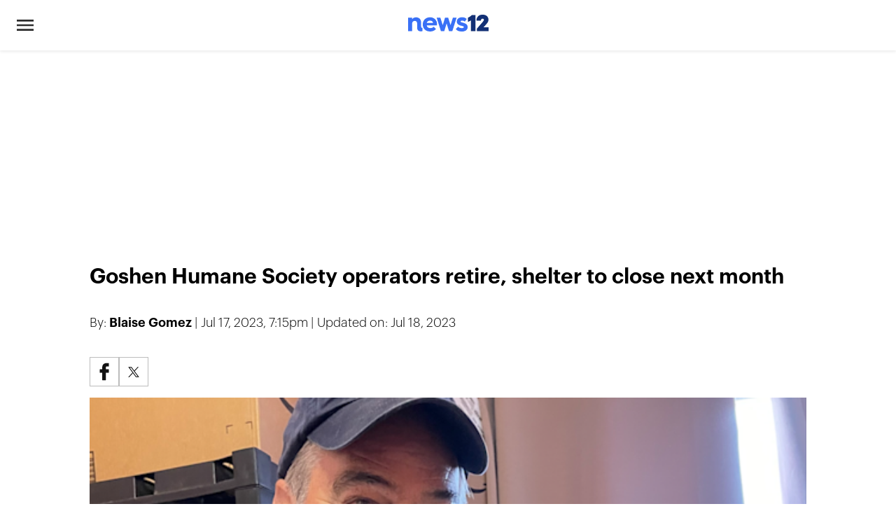

--- FILE ---
content_type: text/html; charset=utf-8
request_url: https://bronx.news12.com/amp/goshen-humane-society-operators-retire-shelter-to-close-next-month
body_size: 9774
content:
<!DOCTYPE html><html amp i-amphtml-layout i-amphtml-no-boilerplate transformed="self;v=1"><head><meta charset="utf-8" data-next-head><meta name="viewport" content="width=device-width,minimum-scale=1,initial-scale=1"><link rel="preconnect" href="https://a.pub.network/" data-next-head><link rel="preconnect" href="https://b.pub.network/" data-next-head><link rel="preconnect" href="https://c.pub.network/" data-next-head><link rel="preconnect" href="https://d.pub.network/" data-next-head><link rel="preconnect" href="https://btloader.com/" data-next-head><link rel="preconnect" href="https://api.btloader.com/" data-next-head><link rel="preconnect" href="https://cdn.confiant-integrations.net" data-next-head><link rel="preload" href="/_next/static/media/66d3c8a1d905415e-s.p.otf" as="font" type="font/otf" crossorigin="anonymous" data-next-font="size-adjust"><link rel="preload" href="/_next/static/media/51def7e1d025afbb-s.p.otf" as="font" type="font/otf" crossorigin="anonymous" data-next-font="size-adjust"><link rel="preload" href="/_next/static/media/29d11eb8fe00ea6f-s.p.otf" as="font" type="font/otf" crossorigin="anonymous" data-next-font="size-adjust"><link rel="preload" href="/_next/static/media/65b0a81205374985-s.p.otf" as="font" type="font/otf" crossorigin="anonymous" data-next-font="size-adjust"><link rel="preload" href="/_next/static/media/7d9bf3c4a427f002-s.p.otf" as="font" type="font/otf" crossorigin="anonymous" data-next-font="size-adjust"><link rel="preload" href="/_next/static/media/16510d876e9c3a40-s.p.otf" as="font" type="font/otf" crossorigin="anonymous" data-next-font="size-adjust"><link rel="preload" href="/_next/static/media/6bae4e79a81a273b-s.p.otf" as="font" type="font/otf" crossorigin="anonymous" data-next-font="size-adjust"><link rel="preload" href="/_next/static/media/e0881e12562a2403-s.p.otf" as="font" type="font/otf" crossorigin="anonymous" data-next-font="size-adjust"><link rel="preload" href="/_next/static/media/e2b9ed9a36d6ac93-s.p.otf" as="font" type="font/otf" crossorigin="anonymous" data-next-font="size-adjust"><link rel="preload" href="/_next/static/media/f49d049b0b4d6422-s.p.otf" as="font" type="font/otf" crossorigin="anonymous" data-next-font="size-adjust"><link rel="preload" href="/_next/static/media/77925d013732df44-s.p.otf" as="font" type="font/otf" crossorigin="anonymous" data-next-font="size-adjust"><link rel="preload" href="/_next/static/media/43b39d118991e14d-s.p.otf" as="font" type="font/otf" crossorigin="anonymous" data-next-font="size-adjust"><meta name="description" content="Rick Bosley and his wife, Susan, have run the shelter on Police Drive as unpaid volunteers since 2005."><meta name="theme-color" content="#000000"><meta property="twitter:site"><meta property="twitter:card" content="summary_large_image"><meta property="twitter:title" content="Goshen Humane Society operators retire, shelter to close next month "><meta property="twitter:description" content="Rick Bosley and his wife, Susan, have run the shelter on Police Drive as unpaid volunteers since 2005."><meta property="twitter:image:src"><meta property="twitter:dnt" content="on"><meta property="og:type" content="website"><meta property="og:url" content="https://bronx.news12.com/goshen-humane-society-operators-retire-shelter-to-close-next-month"><meta property="og:title" content="Goshen Humane Society operators retire, shelter to close next month "><meta property="og:image"><meta property="og:image:width" content="1200"><meta property="og:image:height" content="675"><meta property="og:description" content="Rick Bosley and his wife, Susan, have run the shelter on Police Drive as unpaid volunteers since 2005."><style amp-runtime i-amphtml-version="012512221826001">html{overflow-x:hidden!important}html.i-amphtml-fie{height:100%!important;width:100%!important}html:not([amp4ads]),html:not([amp4ads]) body{height:auto!important}html:not([amp4ads]) body{margin:0!important}body{-webkit-text-size-adjust:100%;-moz-text-size-adjust:100%;-ms-text-size-adjust:100%;text-size-adjust:100%}html.i-amphtml-singledoc.i-amphtml-embedded{-ms-touch-action:pan-y pinch-zoom;touch-action:pan-y pinch-zoom}html.i-amphtml-fie>body,html.i-amphtml-singledoc>body{overflow:visible!important}html.i-amphtml-fie:not(.i-amphtml-inabox)>body,html.i-amphtml-singledoc:not(.i-amphtml-inabox)>body{position:relative!important}html.i-amphtml-ios-embed-legacy>body{overflow-x:hidden!important;overflow-y:auto!important;position:absolute!important}html.i-amphtml-ios-embed{overflow-y:auto!important;position:static}#i-amphtml-wrapper{overflow-x:hidden!important;overflow-y:auto!important;position:absolute!important;top:0!important;left:0!important;right:0!important;bottom:0!important;margin:0!important;display:block!important}html.i-amphtml-ios-embed.i-amphtml-ios-overscroll,html.i-amphtml-ios-embed.i-amphtml-ios-overscroll>#i-amphtml-wrapper{-webkit-overflow-scrolling:touch!important}#i-amphtml-wrapper>body{position:relative!important;border-top:1px solid transparent!important}#i-amphtml-wrapper+body{visibility:visible}#i-amphtml-wrapper+body .i-amphtml-lightbox-element,#i-amphtml-wrapper+body[i-amphtml-lightbox]{visibility:hidden}#i-amphtml-wrapper+body[i-amphtml-lightbox] .i-amphtml-lightbox-element{visibility:visible}#i-amphtml-wrapper.i-amphtml-scroll-disabled,.i-amphtml-scroll-disabled{overflow-x:hidden!important;overflow-y:hidden!important}amp-instagram{padding:54px 0px 0px!important;background-color:#fff}amp-iframe iframe{box-sizing:border-box!important}[amp-access][amp-access-hide]{display:none}[subscriptions-dialog],body:not(.i-amphtml-subs-ready) [subscriptions-action],body:not(.i-amphtml-subs-ready) [subscriptions-section]{display:none!important}amp-experiment,amp-live-list>[update]{display:none}amp-list[resizable-children]>.i-amphtml-loading-container.amp-hidden{display:none!important}amp-list [fetch-error],amp-list[load-more] [load-more-button],amp-list[load-more] [load-more-end],amp-list[load-more] [load-more-failed],amp-list[load-more] [load-more-loading]{display:none}amp-list[diffable] div[role=list]{display:block}amp-story-page,amp-story[standalone]{min-height:1px!important;display:block!important;height:100%!important;margin:0!important;padding:0!important;overflow:hidden!important;width:100%!important}amp-story[standalone]{background-color:#000!important;position:relative!important}amp-story-page{background-color:#757575}amp-story .amp-active>div,amp-story .i-amphtml-loader-background{display:none!important}amp-story-page:not(:first-of-type):not([distance]):not([active]){transform:translateY(1000vh)!important}amp-autocomplete{position:relative!important;display:inline-block!important}amp-autocomplete>input,amp-autocomplete>textarea{padding:0.5rem;border:1px solid rgba(0,0,0,.33)}.i-amphtml-autocomplete-results,amp-autocomplete>input,amp-autocomplete>textarea{font-size:1rem;line-height:1.5rem}[amp-fx^=fly-in]{visibility:hidden}amp-script[nodom],amp-script[sandboxed]{position:fixed!important;top:0!important;width:1px!important;height:1px!important;overflow:hidden!important;visibility:hidden}
/*# sourceURL=/css/ampdoc.css*/[hidden]{display:none!important}.i-amphtml-element{display:inline-block}.i-amphtml-blurry-placeholder{transition:opacity 0.3s cubic-bezier(0.0,0.0,0.2,1)!important;pointer-events:none}[layout=nodisplay]:not(.i-amphtml-element){display:none!important}.i-amphtml-layout-fixed,[layout=fixed][width][height]:not(.i-amphtml-layout-fixed){display:inline-block;position:relative}.i-amphtml-layout-responsive,[layout=responsive][width][height]:not(.i-amphtml-layout-responsive),[width][height][heights]:not([layout]):not(.i-amphtml-layout-responsive),[width][height][sizes]:not(img):not([layout]):not(.i-amphtml-layout-responsive){display:block;position:relative}.i-amphtml-layout-intrinsic,[layout=intrinsic][width][height]:not(.i-amphtml-layout-intrinsic){display:inline-block;position:relative;max-width:100%}.i-amphtml-layout-intrinsic .i-amphtml-sizer{max-width:100%}.i-amphtml-intrinsic-sizer{max-width:100%;display:block!important}.i-amphtml-layout-container,.i-amphtml-layout-fixed-height,[layout=container],[layout=fixed-height][height]:not(.i-amphtml-layout-fixed-height){display:block;position:relative}.i-amphtml-layout-fill,.i-amphtml-layout-fill.i-amphtml-notbuilt,[layout=fill]:not(.i-amphtml-layout-fill),body noscript>*{display:block;overflow:hidden!important;position:absolute;top:0;left:0;bottom:0;right:0}body noscript>*{position:absolute!important;width:100%;height:100%;z-index:2}body noscript{display:inline!important}.i-amphtml-layout-flex-item,[layout=flex-item]:not(.i-amphtml-layout-flex-item){display:block;position:relative;-ms-flex:1 1 auto;flex:1 1 auto}.i-amphtml-layout-fluid{position:relative}.i-amphtml-layout-size-defined{overflow:hidden!important}.i-amphtml-layout-awaiting-size{position:absolute!important;top:auto!important;bottom:auto!important}i-amphtml-sizer{display:block!important}@supports (aspect-ratio:1/1){i-amphtml-sizer.i-amphtml-disable-ar{display:none!important}}.i-amphtml-blurry-placeholder,.i-amphtml-fill-content{display:block;height:0;max-height:100%;max-width:100%;min-height:100%;min-width:100%;width:0;margin:auto}.i-amphtml-layout-size-defined .i-amphtml-fill-content{position:absolute;top:0;left:0;bottom:0;right:0}.i-amphtml-replaced-content,.i-amphtml-screen-reader{padding:0!important;border:none!important}.i-amphtml-screen-reader{position:fixed!important;top:0px!important;left:0px!important;width:4px!important;height:4px!important;opacity:0!important;overflow:hidden!important;margin:0!important;display:block!important;visibility:visible!important}.i-amphtml-screen-reader~.i-amphtml-screen-reader{left:8px!important}.i-amphtml-screen-reader~.i-amphtml-screen-reader~.i-amphtml-screen-reader{left:12px!important}.i-amphtml-screen-reader~.i-amphtml-screen-reader~.i-amphtml-screen-reader~.i-amphtml-screen-reader{left:16px!important}.i-amphtml-unresolved{position:relative;overflow:hidden!important}.i-amphtml-select-disabled{-webkit-user-select:none!important;-ms-user-select:none!important;user-select:none!important}.i-amphtml-notbuilt,[layout]:not(.i-amphtml-element),[width][height][heights]:not([layout]):not(.i-amphtml-element),[width][height][sizes]:not(img):not([layout]):not(.i-amphtml-element){position:relative;overflow:hidden!important;color:transparent!important}.i-amphtml-notbuilt:not(.i-amphtml-layout-container)>*,[layout]:not([layout=container]):not(.i-amphtml-element)>*,[width][height][heights]:not([layout]):not(.i-amphtml-element)>*,[width][height][sizes]:not([layout]):not(.i-amphtml-element)>*{display:none}amp-img:not(.i-amphtml-element)[i-amphtml-ssr]>img.i-amphtml-fill-content{display:block}.i-amphtml-notbuilt:not(.i-amphtml-layout-container),[layout]:not([layout=container]):not(.i-amphtml-element),[width][height][heights]:not([layout]):not(.i-amphtml-element),[width][height][sizes]:not(img):not([layout]):not(.i-amphtml-element){color:transparent!important;line-height:0!important}.i-amphtml-ghost{visibility:hidden!important}.i-amphtml-element>[placeholder],[layout]:not(.i-amphtml-element)>[placeholder],[width][height][heights]:not([layout]):not(.i-amphtml-element)>[placeholder],[width][height][sizes]:not([layout]):not(.i-amphtml-element)>[placeholder]{display:block;line-height:normal}.i-amphtml-element>[placeholder].amp-hidden,.i-amphtml-element>[placeholder].hidden{visibility:hidden}.i-amphtml-element:not(.amp-notsupported)>[fallback],.i-amphtml-layout-container>[placeholder].amp-hidden,.i-amphtml-layout-container>[placeholder].hidden{display:none}.i-amphtml-layout-size-defined>[fallback],.i-amphtml-layout-size-defined>[placeholder]{position:absolute!important;top:0!important;left:0!important;right:0!important;bottom:0!important;z-index:1}amp-img[i-amphtml-ssr]:not(.i-amphtml-element)>[placeholder]{z-index:auto}.i-amphtml-notbuilt>[placeholder]{display:block!important}.i-amphtml-hidden-by-media-query{display:none!important}.i-amphtml-element-error{background:red!important;color:#fff!important;position:relative!important}.i-amphtml-element-error:before{content:attr(error-message)}i-amp-scroll-container,i-amphtml-scroll-container{position:absolute;top:0;left:0;right:0;bottom:0;display:block}i-amp-scroll-container.amp-active,i-amphtml-scroll-container.amp-active{overflow:auto;-webkit-overflow-scrolling:touch}.i-amphtml-loading-container{display:block!important;pointer-events:none;z-index:1}.i-amphtml-notbuilt>.i-amphtml-loading-container{display:block!important}.i-amphtml-loading-container.amp-hidden{visibility:hidden}.i-amphtml-element>[overflow]{cursor:pointer;position:relative;z-index:2;visibility:hidden;display:initial;line-height:normal}.i-amphtml-layout-size-defined>[overflow]{position:absolute}.i-amphtml-element>[overflow].amp-visible{visibility:visible}template{display:none!important}.amp-border-box,.amp-border-box *,.amp-border-box :after,.amp-border-box :before{box-sizing:border-box}amp-pixel{display:none!important}amp-analytics,amp-auto-ads,amp-story-auto-ads{position:fixed!important;top:0!important;width:1px!important;height:1px!important;overflow:hidden!important;visibility:hidden}amp-story{visibility:hidden!important}html.i-amphtml-fie>amp-analytics{position:initial!important}[visible-when-invalid]:not(.visible),form [submit-error],form [submit-success],form [submitting]{display:none}amp-accordion{display:block!important}@media (min-width:1px){:where(amp-accordion>section)>:first-child{margin:0;background-color:#efefef;padding-right:20px;border:1px solid #dfdfdf}:where(amp-accordion>section)>:last-child{margin:0}}amp-accordion>section{float:none!important}amp-accordion>section>*{float:none!important;display:block!important;overflow:hidden!important;position:relative!important}amp-accordion,amp-accordion>section{margin:0}amp-accordion:not(.i-amphtml-built)>section>:last-child{display:none!important}amp-accordion:not(.i-amphtml-built)>section[expanded]>:last-child{display:block!important}
/*# sourceURL=/css/ampshared.css*/</style><script async src="https://cdn.ampproject.org/v0.mjs" type="module" crossorigin="anonymous"></script><script async nomodule src="https://cdn.ampproject.org/v0.js" crossorigin="anonymous"></script><script async src="https://cdn.ampproject.org/v0/amp-ad-0.1.mjs" custom-element="amp-ad" type="module" crossorigin="anonymous"></script><script async nomodule src="https://cdn.ampproject.org/v0/amp-ad-0.1.js" crossorigin="anonymous" custom-element="amp-ad"></script><script async src="https://cdn.ampproject.org/v0/amp-analytics-0.1.mjs" custom-element="amp-analytics" type="module" crossorigin="anonymous"></script><script async nomodule src="https://cdn.ampproject.org/v0/amp-analytics-0.1.js" crossorigin="anonymous" custom-element="amp-analytics"></script><script async src="https://cdn.ampproject.org/v0/amp-iframe-0.1.mjs" custom-element="amp-iframe" type="module" crossorigin="anonymous"></script><script async nomodule src="https://cdn.ampproject.org/v0/amp-iframe-0.1.js" crossorigin="anonymous" custom-element="amp-iframe"></script><script async src="https://cdn.ampproject.org/v0/amp-ima-video-0.1.mjs" custom-element="amp-ima-video" type="module" crossorigin="anonymous"></script><script async nomodule src="https://cdn.ampproject.org/v0/amp-ima-video-0.1.js" crossorigin="anonymous" custom-element="amp-ima-video"></script><script async src="https://cdn.ampproject.org/v0/amp-sidebar-0.1.mjs" custom-element="amp-sidebar" type="module" crossorigin="anonymous"></script><script async nomodule src="https://cdn.ampproject.org/v0/amp-sidebar-0.1.js" crossorigin="anonymous" custom-element="amp-sidebar"></script><script async src="https://cdn.ampproject.org/v0/amp-social-share-0.1.mjs" custom-element="amp-social-share" type="module" crossorigin="anonymous"></script><script async nomodule src="https://cdn.ampproject.org/v0/amp-social-share-0.1.js" crossorigin="anonymous" custom-element="amp-social-share"></script><script async src="https://cdn.ampproject.org/v0/amp-twitter-0.1.mjs" custom-element="amp-twitter" type="module" crossorigin="anonymous"></script><script async nomodule src="https://cdn.ampproject.org/v0/amp-twitter-0.1.js" crossorigin="anonymous" custom-element="amp-twitter"></script><script async custom-element="amp-vimeo" src="https://cdn.ampproject.org/v0/amp-vimeo-0.1.mjs" class="jsx-f8143d4d6a702f06" data-next-head type="module" crossorigin="anonymous"></script><script async nomodule src="https://cdn.ampproject.org/v0/amp-vimeo-0.1.js" crossorigin="anonymous" custom-element="amp-vimeo"></script><link rel="icon" type="image/png" href="/favicon.ico" data-next-head><link rel="canonical" href="https://bronx.news12.com/goshen-humane-society-operators-retire-shelter-to-close-next-month" class="jsx-f8143d4d6a702f06" data-next-head><title>Goshen Humane Society operators retire, shelter to close next month</title><style amp-custom>.nav.jsx-80cbd0b2fad83bac{margin-bottom:10px;color:#fff;background-color:#fff;-webkit-box-shadow:0 2px 4px rgba(0,0,0,.08);-moz-box-shadow:0 2px 4px rgba(0,0,0,.08);box-shadow:0 2px 4px rgba(0,0,0,.08)}.nav.jsx-80cbd0b2fad83bac li.jsx-80cbd0b2fad83bac{display:-webkit-box;display:-webkit-flex;display:-moz-box;display:-ms-flexbox;display:flex;text-align:center;cursor:pointer}.nav.jsx-80cbd0b2fad83bac li.jsx-80cbd0b2fad83bac .right-menu-button.jsx-80cbd0b2fad83bac{width:24px}.nav.jsx-80cbd0b2fad83bac ul.jsx-80cbd0b2fad83bac{height:72px;max-width:100vw;margin:0;padding:0}.nav-hamburger.jsx-80cbd0b2fad83bac{padding-left:24px}.nav-logo.jsx-80cbd0b2fad83bac{-webkit-box-pack:center;-webkit-justify-content:center;-moz-box-pack:center;-ms-flex-pack:center;justify-content:center;position:absolute;width:100vw;height:72px}.nav-social.jsx-f1a32882312495fb{display:-webkit-inline-box;display:-webkit-inline-flex;display:-moz-inline-box;display:-ms-inline-flexbox;display:inline-flex;-webkit-box-orient:horizontal;-webkit-box-direction:normal;-webkit-flex-direction:row;-moz-box-orient:horizontal;-moz-box-direction:normal;-ms-flex-direction:row;flex-direction:row}.nav-social.jsx-f1a32882312495fb .nav-social-link.jsx-f1a32882312495fb{width:44px;height:44px;border:1px solid#bcbcbc;-webkit-box-align:center;-webkit-align-items:center;-moz-box-align:center;-ms-flex-align:center;align-items:center}.nav-social-link.jsx-f1a32882312495fb .nav-social-link-icon.jsx-f1a32882312495fb,.nav-social.jsx-f1a32882312495fb .nav-social-link.jsx-f1a32882312495fb{display:-webkit-box;display:-webkit-flex;display:-moz-box;display:-ms-flexbox;display:flex;-webkit-box-pack:center;-webkit-justify-content:center;-moz-box-pack:center;-ms-flex-pack:center;justify-content:center}.nav-social-link.jsx-f1a32882312495fb .nav-social-link-icon.jsx-f1a32882312495fb{height:18px;width:18px;color:#121212}.nav-area.jsx-fbeb442050d530cb{-webkit-box-orient:vertical;-webkit-box-direction:normal;-webkit-flex-direction:column;-moz-box-orient:vertical;-moz-box-direction:normal;-ms-flex-direction:column;flex-direction:column;-webkit-box-align:baseline;-webkit-align-items:baseline;-moz-box-align:baseline;-ms-flex-align:baseline;align-items:baseline}.nav-link.jsx-fbeb442050d530cb a.jsx-fbeb442050d530cb{font-family:-apple-system,BlinkMacSystemFont,Graphik,sans-serif;text-align:left;font-weight:700;font-size:16px;line-height:22px;color:#0d0d0d;margin-bottom:24px;display:-webkit-inline-box;display:-webkit-inline-flex;display:-moz-inline-box;display:-ms-inline-flexbox;display:inline-flex;text-decoration:none}.nav-link.jsx-fbeb442050d530cb a.jsx-fbeb442050d530cb:hover{text-decoration:underline}.nav-live.jsx-fbeb442050d530cb a.jsx-fbeb442050d530cb:before{content:"";background-color:#2056dc;height:8px;width:8px;display:inline-block;-webkit-border-radius:50%;-moz-border-radius:50%;border-radius:50%;margin:5px 8px 0 0}.amp-sidebar.jsx-fbeb442050d530cb{background-color:#fff;color:#000;min-width:200px;width:220px;z-index:999999999999;padding-left:28px;padding-right:1rem}.nav-close.jsx-fbeb442050d530cb{background-image:url(/close_icon_black.svg);width:20px;height:20px;background-repeat:no-repeat;line-height:inherit;margin:28px 0 24px}.nav-close.jsx-fbeb442050d530cb:hover{cursor:pointer}amp-embed.jsx-12fba0d774c88ecb{margin-top:30px}amp-iframe.jsx-12fba0d774c88ecb{margin-top:27px}@media only screen and (max-width:767px){amp-iframe.jsx-12fba0d774c88ecb{padding-bottom:19px}}.video-title-box.jsx-1a0ba508950cb9d0{padding-top:40px;font-size:30px;font-weight:600;font-family:Graphik,sans-serif}.byline-area.jsx-1a0ba508950cb9d0{margin-top:34px;margin-bottom:20px;display:-webkit-inline-box;display:-webkit-inline-flex;display:-moz-inline-box;display:-ms-inline-flexbox;display:inline-flex;-webkit-flex-flow:wrap;-ms-flex-flow:wrap;flex-flow:wrap}.byline.jsx-1a0ba508950cb9d0{font-family:Graphik,sans-serif;font-size:18px;font-weight:300;line-height:26px}.byline.jsx-1a0ba508950cb9d0:first-of-type:nth-last-child(2):after,.byline.jsx-1a0ba508950cb9d0:first-of-type:nth-last-child(3):after,.byline.jsx-1a0ba508950cb9d0:nth-child(2):nth-last-child(2):after{content:" | ";margin-right:5px}.byline.jsx-1a0ba508950cb9d0 b.jsx-1a0ba508950cb9d0{font-weight:600}.amp-shares.jsx-809812495{-webkit-box-pack:start;-webkit-justify-content:start;-moz-box-pack:start;-ms-flex-pack:start;justify-content:start;margin:16px 0}.amp-share-box.jsx-809812495,.amp-shares.jsx-809812495{display:-webkit-box;display:-webkit-flex;display:-moz-box;display:-ms-flexbox;display:flex}.amp-share-box.jsx-809812495{width:40px;height:40px;-webkit-box-pack:center;-webkit-justify-content:center;-moz-box-pack:center;-ms-flex-pack:center;justify-content:center;-webkit-box-align:center;-webkit-align-items:center;-moz-box-align:center;-ms-flex-align:center;align-items:center;border:1px solid#bcbcbc}.amp-share-box.jsx-809812495:hover{cursor:pointer}amp-social-share[type=xtwitter].jsx-809812495{background-color:#fff;background-image:url(/social/twitter.svg)}amp-social-share[type=facebook].jsx-809812495{background-color:#fff;background-image:url(/social/facebook.svg)}amp-iframe{margin-bottom:18px}.story-body{color:undefined;line-height:28px}.story-body .block{display:inline-block;margin-top:14px;margin-bottom:18px;font-family:Graphik,sans-serif;font-weight:400;font-size:18px;line-height:28px}.story-body .block:last-of-type{margin-bottom:32px}.story-body h2{border-bottom:unset}.spot-im-amp-overflow{background:#fff;font-size:15px;padding:15px 0;text-align:center;font-family:Helvetica,Arial,sans-serif;color:#307fe2}.story-list{border-left:6px solid #e3e500;background-color:#fafafa;font-weight:500}.story-list .title{font-size:900;padding:20px 24px 0}.story{display:block;padding:0 24px}a{text-decoration:none}.story span{font-size:14px;color:#979797}.story p{font-size:16px;color:#010101;border-bottom:1px solid #eee;padding-bottom:20px}.platforms-list-embed{display:-webkit-box;display:-webkit-flex;display:-moz-box;display:-ms-flexbox;display:flex;-webkit-box-orient:vertical;-webkit-box-direction:normal;-webkit-flex-direction:column;-moz-box-orient:vertical;-moz-box-direction:normal;-ms-flex-direction:column;flex-direction:column;-webkit-box-pack:justify;-webkit-justify-content:space-between;-moz-box-pack:justify;-ms-flex-pack:justify;justify-content:space-between;-webkit-flex-wrap:wrap;-ms-flex-wrap:wrap;flex-wrap:wrap;margin-bottom:30px}.platforms-container{-webkit-flex-wrap:wrap;-ms-flex-wrap:wrap;flex-wrap:wrap;grid-gap:24px;grid-template-columns:repeat(auto-fit,82px);max-width:100%;margin:auto}.platform,.platforms-container{display:-webkit-box;display:-webkit-flex;display:-moz-box;display:-ms-flexbox;display:flex;-webkit-box-pack:center;-webkit-justify-content:center;-moz-box-pack:center;-ms-flex-pack:center;justify-content:center}.platform{-webkit-box-align:center;-webkit-align-items:center;-moz-box-align:center;-ms-flex-align:center;align-items:center;cursor:pointer;width:75px;height:75px;-webkit-border-radius:100px;-moz-border-radius:100px;border-radius:100px;border:1px solid #eee;overflow:hidden}.platform img{margin:auto;max-width:100%;vertical-align:middle}.platforms-title{font-weight:500;font-size:24px;line-height:100%;border-bottom:3px solid #e3e500;padding-bottom:8px;text-transform:capitalize}@media only screen and (max-width:768px){.story-list{width:100vw;margin-left:-24px}}@media only screen and (min-width:540px){.story-list{max-width:750px}}@media only screen and (max-width:768px){.carousel-embed{min-height:760px}.form-embed{min-height:1100px}}@font-face{font-family:Graphik;src:url(/fonts/graphik/Graphik-Light.otf);font-weight:300}@font-face{font-family:Graphik;src:url(/fonts/graphik/Graphik-LightItalic.otf);font-weight:300;font-style:italic}@font-face{font-family:Graphik;src:url(/fonts/graphik/Graphik-Regular.otf);font-weight:400}@font-face{font-family:Graphik;src:url(/fonts/graphik/Graphik-RegularItalic.otf);font-weight:400;font-style:italic}@font-face{font-family:Graphik;src:url(/fonts/graphik/Graphik-Medium.otf);font-weight:500}@font-face{font-family:Graphik;src:url(/fonts/graphik/Graphik-MediumItalic.otf);font-weight:500;font-style:italic}@font-face{font-family:Graphik;src:url(/fonts/graphik/Graphik-Semibold.otf);font-weight:600}@font-face{font-family:Graphik;src:url(/fonts/graphik/Graphik-SemiboldItalic.otf);font-weight:600;font-style:italic}body,html{height:100%;font-family:Graphik,Lato,Helvetica Neue,Helvetica,Arial,sans-serif}body{text-align:left;font-size:14pt;position:relative;background-color:#fff;font-size:19px;font-weight:400;font-family:Graphik,sans-serif}h2{color:#2c2c2c;border-bottom:2px solid #e3e500;font-size:1.45em;font-style:italic;font-weight:500;width:100%;margin:0;padding:0 0 6px}.main-body{max-width:1024px;margin-right:auto;margin-left:auto;padding:0 40px}@media only screen and (max-width:540px){.main-body{padding:0 24px}}.flex{display:-webkit-box;display:-webkit-flex;display:-moz-box;display:-ms-flexbox;display:flex}.justify-end{-webkit-box-pack:end;-ms-flex-pack:end;-webkit-justify-content:flex-end;-moz-box-pack:end;justify-content:flex-end}.justify-start{-webkit-box-pack:start;-ms-flex-pack:start;-webkit-justify-content:flex-start;-moz-box-pack:start;justify-content:flex-start}.justify-between{-webkit-box-pack:justify;-ms-flex-pack:justify;-webkit-justify-content:space-between;-moz-box-pack:justify;justify-content:space-between}.list-reset{list-style:none;padding-left:0;margin:0}.mt1{margin-top:1rem}.mt2{margin-top:2.5rem}.pb1{padding-bottom:.5rem}.pb2{padding-bottom:.25rem}.fwB{font-weight:700}.wordwrap{white-space:pre-wrap;white-space:-moz-pre-wrap;white-space:-pre-wrap;word-wrap:break-word}.px1{padding-left:1rem;padding-right:1rem}.pt1{padding-top:1.25rem}.center{display:-webkit-box;display:-webkit-flex;display:-moz-box;display:-ms-flexbox;display:flex;-webkit-box-pack:center;-webkit-justify-content:center;-moz-box-pack:center;-ms-flex-pack:center;justify-content:center}.center,.items-center{-webkit-box-align:center;-webkit-align-items:center;-moz-box-align:center;-ms-flex-align:center;align-items:center}.noheight{height:0}.fullheight{height:100%;overflow:auto}.ad-container amp-ad{margin:16px auto 0;display:block}.minute-container{padding:25px 0}.video-details h4{margin-bottom:0;padding-right:0}.no-style{background-color:#fff;border:none}h5{font-size:1em;font-weight:500;margin:0 0 .5em}footer{background-color:#fafafa;color:#000;font-size:.875em;line-height:1.802em;padding-bottom:50px}footer ul{list-style:none;padding-left:0;-ms-flex-wrap:wrap;-webkit-flex-wrap:wrap;flex-wrap:wrap;display:-webkit-box;display:-webkit-flex;display:-moz-box;display:-ms-flexbox;display:flex}footer a{padding-right:.75rem;text-decoration:underline;color:#fff}.footer-content{margin-left:auto;margin-right:auto}.footer-social.jsx-ebea9d5ebb90bcab{display:-webkit-box;display:-webkit-flex;display:-moz-box;display:-ms-flexbox;display:flex;-webkit-box-orient:horizontal;-webkit-box-direction:normal;-webkit-flex-direction:row;-moz-box-orient:horizontal;-moz-box-direction:normal;-ms-flex-direction:row;flex-direction:row;-webkit-box-pack:center;-webkit-justify-content:center;-moz-box-pack:center;-ms-flex-pack:center;justify-content:center;padding-top:10px}.footer-social.jsx-ebea9d5ebb90bcab .footer-social-link.jsx-ebea9d5ebb90bcab{color:#121212;max-height:25px;width:30px;display:-webkit-box;display:-webkit-flex;display:-moz-box;display:-ms-flexbox;display:flex}.footer-content.jsx-61f79997c5f51656{margin:40px 0 10px;color:#000;padding-top:42px}.footer-content.jsx-61f79997c5f51656 .footer-logo.jsx-61f79997c5f51656{-webkit-box-pack:center;-webkit-justify-content:center;-moz-box-pack:center;-ms-flex-pack:center;justify-content:center;width:100vw;height:72px}.footer-content.jsx-61f79997c5f51656 .footer-apps.jsx-61f79997c5f51656{display:-webkit-box;display:-webkit-flex;display:-moz-box;display:-ms-flexbox;display:flex;-webkit-box-pack:center;-webkit-justify-content:center;-moz-box-pack:center;-ms-flex-pack:center;justify-content:center;width:100vw;margin-top:38px}@media only screen and (max-width:375px){.footer-apps.jsx-61f79997c5f51656{-webkit-box-orient:vertical;-webkit-box-direction:normal;-webkit-flex-direction:column;-moz-box-orient:vertical;-moz-box-direction:normal;-ms-flex-direction:column;flex-direction:column;-webkit-box-align:center;-webkit-align-items:center;-moz-box-align:center;-ms-flex-align:center;align-items:center;margin:0 auto}}.footer-apps.jsx-61f79997c5f51656 .apple.jsx-61f79997c5f51656{width:135px;content:url(/app-store.svg)}.footer-apps.jsx-61f79997c5f51656 .google.jsx-61f79997c5f51656{width:135px;content:url(/play-store.svg);padding-right:0}.footer-content.jsx-61f79997c5f51656 .footer-legal.jsx-61f79997c5f51656{width:100%;text-align:center;display:block;margin-top:10px}.footer-content.jsx-61f79997c5f51656 .footer-legal.jsx-61f79997c5f51656,.footer-legal.jsx-61f79997c5f51656 .footer-legal-link.jsx-61f79997c5f51656{text-decoration:none;color:#7c7c7c;font-family:Graphik,sans-serif;padding:0;font-weight:400;font-size:13px}.footer-legal.jsx-61f79997c5f51656 .footer-legal-link.jsx-61f79997c5f51656:hover{text-decoration:underline}</style></head><body><!-- __NEXT_DATA__ --><header class="jsx-80cbd0b2fad83bac nav"><ul class="jsx-80cbd0b2fad83bac list-reset flex justify-between px1"><li class="jsx-80cbd0b2fad83bac nav-logo flex items-center"><a href="https://default.news12.com" class="jsx-80cbd0b2fad83bac"><amp-img src="/default.svg" width="115px" height="38px" alt="AMP" class="jsx-80cbd0b2fad83bac i-amphtml-layout-fixed i-amphtml-layout-size-defined" i-amphtml-ssr data-hero style="width:115px;height:38px;" i-amphtml-layout="fixed"><img class="i-amphtml-fill-content i-amphtml-replaced-content" decoding="async" loading="lazy" alt="AMP" src="/default.svg"></amp-img></a></li><li class="jsx-80cbd0b2fad83bac nav-hamburger items-center"><div role="button" tabindex="0" on="tap:sidebar.toggle" class="jsx-80cbd0b2fad83bac right-menu-button flex items-center"><amp-img src="/menu.svg" width="32px" height="18px" alt="AMP" class="jsx-80cbd0b2fad83bac i-amphtml-layout-fixed i-amphtml-layout-size-defined" style="width:32px;height:18px;" i-amphtml-layout="fixed"></amp-img></div></li></ul></header><amp-sidebar id="sidebar" layout="nodisplay" side="left" class="jsx-fbeb442050d530cb amp-sidebar i-amphtml-layout-nodisplay" hidden="hidden" i-amphtml-layout="nodisplay"><div class="jsx-fbeb442050d530cb nav-area flex items-center"><div role="button" aria-label="close sidebar" on="tap:sidebar.close" tabindex="0" class="jsx-fbeb442050d530cb nav-close items-start"></div><div class="jsx-fbeb442050d530cb nav-link nav-live"><a href="https://default.news12.com/default-live" class="jsx-fbeb442050d530cb">WATCH LIVE</a></div><div class="jsx-fbeb442050d530cb nav-link"><a href="https://default.news12.com/default-news" class="jsx-fbeb442050d530cb">Top Stories</a></div><div class="jsx-fbeb442050d530cb nav-link"><a href="https://default.news12.com/weather" class="jsx-fbeb442050d530cb">Weather</a></div><div class="jsx-f1a32882312495fb nav-social"><a href="https://twitter.com/New12" target="_blank" class="jsx-f1a32882312495fb nav-social-link"><span class="jsx-f1a32882312495fb nav-social-link-icon"><svg aria-hidden="true" focusable="false" data-prefix="fab" data-icon="x-twitter" class="svg-inline--fa fa-x-twitter " role="img" xmlns="http://www.w3.org/2000/svg" viewBox="0 0 512 512"><path fill="currentColor" d="M389.2 48h70.6L305.6 224.2 487 464H345L233.7 318.6 106.5 464H35.8L200.7 275.5 26.8 48H172.4L272.9 180.9 389.2 48zM364.4 421.8h39.1L151.1 88h-42L364.4 421.8z"/></svg></span></a><a href="https://facebook.com/New12" target="_blank" class="jsx-f1a32882312495fb nav-social-link"><span class="jsx-f1a32882312495fb nav-social-link-icon"><svg aria-hidden="true" focusable="false" data-prefix="fab" data-icon="facebook-f" class="svg-inline--fa fa-facebook-f " role="img" xmlns="http://www.w3.org/2000/svg" viewBox="0 0 320 512"><path fill="currentColor" d="M80 299.3V512H196V299.3h86.5l18-97.8H196V166.9c0-51.7 20.3-71.5 72.7-71.5c16.3 0 29.4 .4 37 1.2V7.9C291.4 4 256.4 0 236.2 0C129.3 0 80 50.5 80 159.4v42.1H14v97.8H80z"/></svg></span></a><a href="https://instagram.com/New12" target="_blank" class="jsx-f1a32882312495fb nav-social-link"><span class="jsx-f1a32882312495fb nav-social-link-icon"><svg aria-hidden="true" focusable="false" data-prefix="fab" data-icon="instagram" class="svg-inline--fa fa-instagram " role="img" xmlns="http://www.w3.org/2000/svg" viewBox="0 0 448 512"><path fill="currentColor" d="M224.1 141c-63.6 0-114.9 51.3-114.9 114.9s51.3 114.9 114.9 114.9S339 319.5 339 255.9 287.7 141 224.1 141zm0 189.6c-41.1 0-74.7-33.5-74.7-74.7s33.5-74.7 74.7-74.7 74.7 33.5 74.7 74.7-33.6 74.7-74.7 74.7zm146.4-194.3c0 14.9-12 26.8-26.8 26.8-14.9 0-26.8-12-26.8-26.8s12-26.8 26.8-26.8 26.8 12 26.8 26.8zm76.1 27.2c-1.7-35.9-9.9-67.7-36.2-93.9-26.2-26.2-58-34.4-93.9-36.2-37-2.1-147.9-2.1-184.9 0-35.8 1.7-67.6 9.9-93.9 36.1s-34.4 58-36.2 93.9c-2.1 37-2.1 147.9 0 184.9 1.7 35.9 9.9 67.7 36.2 93.9s58 34.4 93.9 36.2c37 2.1 147.9 2.1 184.9 0 35.9-1.7 67.7-9.9 93.9-36.2 26.2-26.2 34.4-58 36.2-93.9 2.1-37 2.1-147.8 0-184.8zM398.8 388c-7.8 19.6-22.9 34.7-42.6 42.6-29.5 11.7-99.5 9-132.1 9s-102.7 2.6-132.1-9c-19.6-7.8-34.7-22.9-42.6-42.6-11.7-29.5-9-99.5-9-132.1s-2.6-102.7 9-132.1c7.8-19.6 22.9-34.7 42.6-42.6 29.5-11.7 99.5-9 132.1-9s102.7-2.6 132.1 9c19.6 7.8 34.7 22.9 42.6 42.6 11.7 29.5 9 99.5 9 132.1s2.7 102.7-9 132.1z"/></svg></span></a></div></div><nav class="jsx-fbeb442050d530cb noheight justify-start"><ul class="jsx-fbeb442050d530cb list-reset"></ul></nav></amp-sidebar><amp-analytics config="https://www.googletagmanager.com/amp.json?id=GTM-KVZ2PX2&amp;gtm.url=SOURCE_URL" data-credentials="include" class="jsx-f8143d4d6a702f06 i-amphtml-layout-fixed i-amphtml-layout-size-defined" style="width:1px;height:1px;" i-amphtml-layout="fixed"></amp-analytics><amp-analytics type="taboola" id="taboola" class="jsx-f8143d4d6a702f06 i-amphtml-layout-fixed i-amphtml-layout-size-defined" style="width:1px;height:1px;" i-amphtml-layout="fixed"><script type="application/json" data-testid="amp-taboola-newsroom-script" class="jsx-f8143d4d6a702f06">{"vars":{"aid":"news12optimum-network-bronx"}}</script></amp-analytics><div class="jsx-f8143d4d6a702f06 main-body"><div data-testid="amp-ad" class="jsx-12fba0d774c88ecb ad-container"><amp-ad layout="fixed" width="300" height="250" type="doubleclick" data-slot="/853/news12.com/BX/amp" class="jsx-12fba0d774c88ecb i-amphtml-layout-fixed i-amphtml-layout-size-defined" style="width:300px;height:250px;" i-amphtml-layout="fixed"></amp-ad></div><div class="jsx-1a0ba508950cb9d0 video-title-box">Goshen Humane Society operators retire, shelter to close next month </div><div class="jsx-1a0ba508950cb9d0 byline-area"><span class="jsx-1a0ba508950cb9d0 byline">By: <span class="jsx-1a0ba508950cb9d0"><b class="jsx-1a0ba508950cb9d0">Blaise Gomez</b> </span></span><span class="jsx-1a0ba508950cb9d0 byline">Jul 17, 2023, 7:15pm </span><span class="jsx-1a0ba508950cb9d0 byline">Updated on: Jul 18, 2023</span></div><div class="jsx-809812495 amp-shares"><div class="jsx-809812495 amp-share-box"><amp-social-share type="facebook" width="26" height="26" class="jsx-809812495 i-amphtml-layout-fixed i-amphtml-layout-size-defined" style="width:26px;height:26px;" i-amphtml-layout="fixed"></amp-social-share></div><div class="jsx-809812495 amp-share-box"><amp-social-share type="xtwitter" width="26" height="26" data-param-text="Goshen Humane Society operators retire, shelter to close next month " data-param-attribution="AMPhtml" class="jsx-809812495 i-amphtml-layout-fixed i-amphtml-layout-size-defined" style="width:26px;height:26px;" i-amphtml-layout="fixed"></amp-social-share></div></div><amp-ima-video id="video" width="500" height="281" layout="responsive" data-tag="https://7dc33.v.fwmrm.net/ad/g/1?nw=515123&amp;resp=vmap1+vast4&amp;prof=515123:altice_n12_vast_mp4&amp;csid=ss_altice_digital_news12_n12.com_bx_on-domain_on-demand&amp;caid=n12_generic_asset&amp;flag=%2Bexvt%2Baeti%2Bdtrd%2Bqtcb%2Bemcr%2Bplay%2Bslcb&amp;mode=on-demand&amp;vdty=exact&amp;vrdu=&amp;metr=7&amp;pvrn=1769807926626&amp;vprn=1769807926626;_fw_vcid2=515123:61db1879-b7d6-4ced-8227-1d56aa446d79&amp;_fw_content_genre=news&amp;_fw_content_language=english&amp;_fw_content_title=Goshen%20Humane%20Society%20operators%20retire%2C%20shelter%20to%C2%A0close%20next%20month%C2%A0&amp;cust_params=%26region%3Dbx%26video%3Dy;slid=preroll_1769807926626&amp;slau=preroll&amp;ptgt=a&amp;maxa=1&amp;maxd=30&amp;mind=0&amp;Tpos=0" data-poster="//images-cf.news12static.com/3kqcuzntcg31/7maR4ZF2fPrCOsTdWk1HTR/b382a5d9b85264b3f291f80bbdf24c13/kitty.PNG?fit=thumb&amp;w=600&amp;h=340&amp;q=80" data-src="https://vod.prod.alticeustech.com/transcode/00241e6a-e8b2-4d97-8716-32abddff316b/00241e6a-e8b2-4d97-8716-32abddff316b.mp4" title="Goshen Humane Society operators retire, shelter to close next month " autoplay="autoplay" class="i-amphtml-layout-responsive i-amphtml-layout-size-defined" i-amphtml-layout="responsive"><i-amphtml-sizer style="display:block;padding-top:56.2%"></i-amphtml-sizer></amp-ima-video><div class="jsx-f8143d4d6a702f06 video-details"><div class="jsx-1451826282"><div class="block">The Goshen Humane Society is closing its doors now its long-time operators are retiring.</div>
<div class="block">Rick Bosley and his wife, Susan, have run the shelter on Police Drive as unpaid volunteers since 2005.</div>
<div class="block">The couple are moving to Tennessee and say the shelter for dogs and cats is now closing.</div><amp-twitter width="375" height="472" layout="responsive" data-tweetid="1680989167717629952" class="i-amphtml-layout-responsive i-amphtml-layout-size-defined" i-amphtml-layout="responsive"><i-amphtml-sizer style="display:block;padding-top:125.8667%"></i-amphtml-sizer></amp-twitter>
<div class="block">They say the town owns the shelter and partially funds it but has been unable to find anyone else to volunteer.</div>
<div class="block">“Susan and I don’t get paid to run this, to find somebody to run this and do what we do for free is next to impossible,&quot; said Bossley.</div>
<div class="block">Bossley says he and his wife have fielded several calls from people interested in operating the shelter, but they decline once they learn the positions are unpaid.</div>
<div class="block">Bosley says the shelter receives roughly $35,000 a year from the town and village of Goshen, but that it costs $220,000 to run annually. He says animal care and payroll for eight part-time employees are mostly funded through donations.</div>
<div class="block">Bossley says all the cats and dogs housed there have been rehomed.</div>
<div class="block">The shelter is closing on Aug. 15.</div>
<div class="block">Town of Goshen Supervisor Joe Betro says officials have been working on a solution for two months. </div>
<div class="block">&quot;We received the news from the Goshen Humane staff three months ago that they were retiring,&quot; said Betro. &quot;Currently, we have interviewed three applicants and we are meeting with the Warwick Humane Society to discuss an agreement for them to accept our animals. I also will be meeting with Susan Bossley to discuss the possibility of structuring a new board and what it would take to keep the Goshen Humane Society open.&quot;</div>
<div class="block"></div></div></div><div data-testid="amp-ad" class="jsx-12fba0d774c88ecb ad-container"><amp-ad layout="fixed" width="300" height="250" type="doubleclick" data-slot="/853/news12.com/BX/amp" class="jsx-12fba0d774c88ecb i-amphtml-layout-fixed i-amphtml-layout-size-defined" style="width:300px;height:250px;" i-amphtml-layout="fixed"></amp-ad></div><div class="jsx-f8143d4d6a702f06 minute-container"><h2 class="jsx-f8143d4d6a702f06">Top Stories</h2><div data-testid="amp-ad" class="jsx-12fba0d774c88ecb ad-container"><amp-iframe width="500" height="300" title="Top Stories" layout="responsive" sandbox="allow-scripts allow-same-origin allow-popups" frameborder="0" src="https://bronx.news12.curds.io/minute.html" class="jsx-12fba0d774c88ecb i-amphtml-layout-responsive i-amphtml-layout-size-defined" i-amphtml-layout="responsive"><i-amphtml-sizer style="display:block;padding-top:60%"></i-amphtml-sizer><amp-img placeholder src="/loading-animation.gif" height="64" width="64" layout="fixed" class="jsx-12fba0d774c88ecb i-amphtml-layout-fixed i-amphtml-layout-size-defined" style="width:64px;height:64px;" i-amphtml-layout="fixed"></amp-img></amp-iframe></div></div><div data-testid="amp-ad" class="jsx-12fba0d774c88ecb ad-container"><amp-embed width="100" height="100" type="taboola" layout="responsive" data-publisher="news12optimum-network-bronx" data-mode="thumbs-feed-01" data-placement="Below Article Thumbnails AMP" data-target_type="mix" data-article="auto" class="jsx-12fba0d774c88ecb i-amphtml-layout-responsive i-amphtml-layout-size-defined" i-amphtml-layout="responsive"><i-amphtml-sizer style="display:block;padding-top:100%"></i-amphtml-sizer></amp-embed></div></div><amp-analytics type="googleanalytics" data-credentials="include" class="i-amphtml-layout-fixed i-amphtml-layout-size-defined" style="width:1px;height:1px;" i-amphtml-layout="fixed"><script type="application/json">{"vars":{"account":"UA-175196748-1"},"extraUrlParams":{"category":"VOD","label":"Goshen Humane Society operators retire, shelter to close next month ","value":"VIDEO_STATE(video,currentTime)","title":"Goshen Humane Society operators retire, shelter to close next month ","duration":"VIDEO_STATE(video,duration)","time":"VIDEO_STATE(video,currentTime)"},"triggers":{"Start":{"on":"video-play","request":"event","selector":"#video","vars":{"eventCategory":"VOD","eventAction":"Start"},"videoSpec":{"interval":0}},"VODVideoComplete":{"on":"video-ended","request":"event","selector":"#video","vars":{"eventCategory":"VOD","eventAction":"VOD Video Complete"},"videoSpec":{"interval":0}},"VODVideoPause":{"on":"video-pause","request":"event","selector":"#video","vars":{"eventCategory":"VOD","eventAction":"VOD Video Pause"},"videoSpec":{"interval":0}},"VODVideoProgress":{"on":"video-seconds-played","request":"event","selector":"#video","vars":{"eventCategory":"VOD","eventAction":"VOD Video Progress"},"videoSpec":{"interval":0}}}}</script></amp-analytics><footer class="jsx-61f79997c5f51656"><div class="jsx-61f79997c5f51656 footer-content"><div class="jsx-61f79997c5f51656 footer-logo flex items-center"><a href="https://default.news12.com" class="jsx-61f79997c5f51656"><amp-img src="/default.svg" width="136px" height="45px" alt="AMP" class="jsx-61f79997c5f51656 i-amphtml-layout-fixed i-amphtml-layout-size-defined" style="width:136px;height:45px;" i-amphtml-layout="fixed"></amp-img></a></div><div class="jsx-61f79997c5f51656 footer-apps"><a href="https://apps.apple.com/us/app/news-12-mobile/id444268184" class="jsx-61f79997c5f51656"> <span class="jsx-61f79997c5f51656 apple"></span> </a><a href="https://play.google.com/store/apps/details?id=com.sentinelbd.news12&amp;hl=en_US" class="jsx-61f79997c5f51656"> <span class="jsx-61f79997c5f51656 google"></span> </a></div><div class="jsx-ebea9d5ebb90bcab footer-social"><a href="https://twitter.com/New12" target="_blank" class="jsx-ebea9d5ebb90bcab footer-social-link"><svg aria-hidden="true" focusable="false" data-prefix="fab" data-icon="x-twitter" class="svg-inline--fa fa-x-twitter " role="img" xmlns="http://www.w3.org/2000/svg" viewBox="0 0 512 512"><path fill="currentColor" d="M389.2 48h70.6L305.6 224.2 487 464H345L233.7 318.6 106.5 464H35.8L200.7 275.5 26.8 48H172.4L272.9 180.9 389.2 48zM364.4 421.8h39.1L151.1 88h-42L364.4 421.8z"/></svg></a><a href="https://facebook.com/New12" target="_blank" class="jsx-ebea9d5ebb90bcab footer-social-link"><svg aria-hidden="true" focusable="false" data-prefix="fab" data-icon="facebook-f" class="svg-inline--fa fa-facebook-f " role="img" xmlns="http://www.w3.org/2000/svg" viewBox="0 0 320 512"><path fill="currentColor" d="M80 299.3V512H196V299.3h86.5l18-97.8H196V166.9c0-51.7 20.3-71.5 72.7-71.5c16.3 0 29.4 .4 37 1.2V7.9C291.4 4 256.4 0 236.2 0C129.3 0 80 50.5 80 159.4v42.1H14v97.8H80z"/></svg></a><a href="https://instagram.com/New12" target="_blank" class="jsx-ebea9d5ebb90bcab footer-social-link"><svg aria-hidden="true" focusable="false" data-prefix="fab" data-icon="instagram" class="svg-inline--fa fa-instagram " role="img" xmlns="http://www.w3.org/2000/svg" viewBox="0 0 448 512"><path fill="currentColor" d="M224.1 141c-63.6 0-114.9 51.3-114.9 114.9s51.3 114.9 114.9 114.9S339 319.5 339 255.9 287.7 141 224.1 141zm0 189.6c-41.1 0-74.7-33.5-74.7-74.7s33.5-74.7 74.7-74.7 74.7 33.5 74.7 74.7-33.6 74.7-74.7 74.7zm146.4-194.3c0 14.9-12 26.8-26.8 26.8-14.9 0-26.8-12-26.8-26.8s12-26.8 26.8-26.8 26.8 12 26.8 26.8zm76.1 27.2c-1.7-35.9-9.9-67.7-36.2-93.9-26.2-26.2-58-34.4-93.9-36.2-37-2.1-147.9-2.1-184.9 0-35.8 1.7-67.6 9.9-93.9 36.1s-34.4 58-36.2 93.9c-2.1 37-2.1 147.9 0 184.9 1.7 35.9 9.9 67.7 36.2 93.9s58 34.4 93.9 36.2c37 2.1 147.9 2.1 184.9 0 35.9-1.7 67.7-9.9 93.9-36.2 26.2-26.2 34.4-58 36.2-93.9 2.1-37 2.1-147.8 0-184.8zM398.8 388c-7.8 19.6-22.9 34.7-42.6 42.6-29.5 11.7-99.5 9-132.1 9s-102.7 2.6-132.1-9c-19.6-7.8-34.7-22.9-42.6-42.6-11.7-29.5-9-99.5-9-132.1s-2.6-102.7 9-132.1c7.8-19.6 22.9-34.7 42.6-42.6 29.5-11.7 99.5-9 132.1-9s102.7-2.6 132.1 9c19.6 7.8 34.7 22.9 42.6 42.6 11.7 29.5 9 99.5 9 132.1s2.7 102.7-9 132.1z"/></svg></a></div><span class="jsx-61f79997c5f51656 footer-legal"><a href="https://default.news12.com/privacy" class="jsx-61f79997c5f51656 footer-legal-link">Privacy Policy</a>, <a href="https://default.news12.com/terms" class="jsx-61f79997c5f51656 footer-legal-link">Terms of Service</a>, and <a href="https://default.news12.com/privacy" class="jsx-61f79997c5f51656 footer-legal-link">Ad Choices</a></span></div></footer><div data-testid="amp-ad" class="jsx-12fba0d774c88ecb ad-container"><amp-ad layout="fixed" width="320" height="50" type="doubleclick" data-slot="/853/news12.com/BX/amp" class="jsx-12fba0d774c88ecb i-amphtml-layout-fixed i-amphtml-layout-size-defined" style="width:320px;height:50px;" i-amphtml-layout="fixed"></amp-ad></div></body></html>

--- FILE ---
content_type: image/svg+xml
request_url: https://bronx.news12.com/social/facebook.svg
body_size: 377
content:
<svg width="12" height="22" viewBox="0 0 12 22" fill="none" xmlns="http://www.w3.org/2000/svg">
<path d="M11.2492 0.504369L8.52598 0.5C5.46653 0.5 3.48937 2.52849 3.48937 5.66813V8.05098H0.751287C0.514684 8.05098 0.323086 8.2428 0.323086 8.4794V11.9319C0.323086 12.1685 0.514903 12.3601 0.751287 12.3601H3.48937V21.0718C3.48937 21.3084 3.68097 21.5 3.91757 21.5H7.49C7.7266 21.5 7.9182 21.3082 7.9182 21.0718V12.3601H11.1197C11.3563 12.3601 11.5479 12.1685 11.5479 11.9319L11.5492 8.4794C11.5492 8.3658 11.5039 8.257 11.4238 8.1766C11.3436 8.0962 11.2344 8.05098 11.1208 8.05098H7.9182V6.03101C7.9182 5.06013 8.14956 4.56726 9.41428 4.56726L11.2488 4.5666C11.4852 4.5666 11.6768 4.37479 11.6768 4.1384V0.932571C11.6768 0.696405 11.4854 0.504806 11.2492 0.504369Z" fill="#121212"/>
</svg>


--- FILE ---
content_type: text/javascript
request_url: https://3p.ampproject.net/2601162341000/vendor/ima-video.mjs
body_size: 11796
content:
;
(()=>{var{hasOwnProperty:t}=Object.prototype;function n(t){const n=Object.getOwnPropertyDescriptor(t,"message");if(null!=n&&n.writable)return t;const{message:e,stack:i}=t,o=new Error(e);for(const n in t)o[n]=t[n];return o.stack=i,o}function e(t){let e=null,i="";for(const t of arguments)t instanceof Error&&!e?e=n(t):(i&&(i+=" "),i+=t);return e?i&&(e.message=i+": "+e.message):e=new Error(i),e}function i(t){var n,e;null===(n=(e=self).__AMP_REPORT_ERROR)||void 0===n||n.call(e,t)}function o(t){const n=e.apply(null,arguments);return n.expected=!0,n}var{isArray:s}=Array;function r(t,n){const e=[];let i=0;for(let o=0;o<t.length;o++){const s=t[o];n(s,o,t)?e.push(s):(i<o&&(t[i]=s),i++)}return i<t.length&&(t.length=i),e}function c(t,n){const e=t.length-n.length;return e>=0&&t.indexOf(n,e)==e}function u(t){return"string"==typeof t}var{hasOwnProperty:a,toString:l}=Object.prototype;function d(t){return"[object Object]"===l.call(t)}function h(t){const n=Object.create(null);return t&&Object.assign(n,t),n}function f(t){return 1==(null==t?void 0:t.nodeType)}var p="​​​";function v(t){return f(t)?t.tagName.toLowerCase()+(t.id?`#${t.id}`:""):t}function m(t){return t.indexOf(p)>=0}function g(t,n,e="Assertion failed",i){var o,s;if(n)return n;t&&-1==e.indexOf(t)&&(e+=t);let c=3;const u=e.split("%s");let a=u.shift();const l=[a];for(;u.length;){const t=arguments[c++],n=u.shift();a+=v(t)+n,l.push(t,n.trim())}const d=new Error(a);throw d.messageArray=r(l,(t=>""!==t)),null===(o=(s=self).__AMP_REPORT_ERROR)||void 0===o||o.call(s,d),d}function w(t,n,e,i,o){return s(o)?t(e,o.concat([n])):t(e,`${o||i}: %s`,n),n}function b(t){let n=!1,e=null,i=t;return(...t)=>(n||(e=i.apply(self,t),n=!0,i=null),e)}function y(t,n,e){let i=0,o=null;function s(s){o=null,i=t.setTimeout(r,e),n.apply(null,s)}function r(){i=0,o&&s(o)}return function(...t){i?o=t:s(t)}}var x=/(?:^[#?]?|&)([^=&]+)(?:=([^&]*))?/g;function _(t,n=""){try{return decodeURIComponent(t)}catch(t){return n}}function A(t){const{location:n}=t||self;return function(t){const n=h();if(!t)return n;let e;for(;e=x.exec(t);){const t=_(e[1],e[1]),i=e[2]?_(e[2].replace(/\+/g," "),e[2]):"";n[t]=i}return n}(n.originalHash||n.hash)}var M=t=>self.AMP_CONFIG?self.AMP_CONFIG[t]:null,P=("string"==typeof M("cdnProxyRegex")?new RegExp(M("cdnProxyRegex")):M("cdnProxyRegex"))||/^https:\/\/([a-zA-Z0-9_-]+\.)?cdn\.ampproject\.org$/;function E(t){if(!self.document||!self.document.head)return null;if(self.location&&P.test(self.location.origin))return null;const n=self.document.head.querySelector(`meta[name="${t}"]`);return n&&n.getAttribute("content")||null}var R=M("thirdPartyUrl")||"https://3p.ampproject.net",I=("string"==typeof M("thirdPartyFrameRegex")?new RegExp(M("thirdPartyFrameRegex")):M("thirdPartyFrameRegex"))||/^d-\d+\.ampproject\.net$/,k=M("cdnUrl")||E("runtime-host")||"https://cdn.ampproject.org",T=M("errorReportingUrl")||"https://us-central1-amp-error-reporting.cloudfunctions.net/r",z="";function V(t){var n;return z||(z=(null===(n=t.AMP_CONFIG)||void 0===n?void 0:n.v)||"012601162341000"),z}function C(t,n){const e=n||A(t);return["1","actions","amp","amp4ads","amp4email"].includes(e.development)||!!t.AMP_DEV_MODE}var $=()=>{},B=(t,n)=>n.reduce(((t,n)=>`${t}&s[]=${S(n)}`),`https://log.amp.dev/?v=012601162341000&id=${encodeURIComponent(t)}`),S=t=>encodeURIComponent(String(v(t))),U=t=>parseInt(A(t).log,10);self.__AMP_LOG=self.__AMP_LOG||{user:null,dev:null,userForEmbed:null};var j,O,L=self.__AMP_LOG,D=null;function N(){D=class{constructor(t,n,e=""){this.win=t,this.$=n,this.U=this.j(),this.C=e,this.L=null,this.N=b((()=>{t.fetch(`${k}/rtv/012601162341000/log-messages.simple.json`).then((t=>t.json()),$).then((t=>{t&&(this.L=t)}))})),this.F=this.assert.bind(this)}j(){var t;const{win:n}=this;return null!==(t=n.console)&&void 0!==t&&t.log&&0!=U(n)?this.J():0}J(t){return this.$(U(t),!1)}B(t,n,e){var i;if(n>this.U)return!1;const o=this.win.console,s=null!==(i={1:o.error,3:o.info,2:o.warn}[n])&&void 0!==i?i:o.log,r=this.W(e),c=`[${t}]`;return u(r[0])?r[0]=c+" "+r[0]:r.unshift(c),s.apply(o,r),!0}fine(t,...n){this.B(t,4,n)}info(t,...n){this.B(t,3,n)}warn(t,...n){this.B(t,2,n)}error(t,...n){if(!this.B(t,1,n)){var e,i;const o=this.createError.apply(this,n);o.name=t||o.name,null===(e=(i=self).__AMP_REPORT_ERROR)||void 0===e||e.call(i,o)}}expectedError(t,...n){var e,i;this.B(t,1,n)||null===(e=(i=self).__AMP_REPORT_ERROR)||void 0===e||e.call(i,this.createExpectedError.apply(this,n))}createError(t){return this.Z(e.apply(null,arguments))}createExpectedError(t){return this.Z(o.apply(null,arguments))}Z(t){return t=n(t),this.C?t.message?-1==t.message.indexOf(this.C)&&(t.message+=this.C):t.message=this.C:m(t.message)&&(t.message=t.message.replace(p,"")),t}W(t){return s(t[0])?this.X(t[0]):t}X(t){var n;const e=t.shift();return null!==(n=this.L)&&void 0!==n&&n[e]?[this.L[e]].concat(t):[`More info at ${B(e,t)}`]}assert(t,n,e){return s(n)?this.assert.apply(this,[t].concat(this.X(n))):g.apply(null,[this.C].concat(Array.prototype.slice.call(arguments)))}assertElement(t,n){return function(t,n,e){return w(t,n,f(n),"Element expected",e)}(this.F,t,n)}assertString(t,n){return function(t,n,e){return w(t,n,u(n),"String expected",e)}(this.F,t,n)}assertNumber(t,n){return function(t,n,e){return w(t,n,"number"==typeof n,"Number expected",e)}(this.F,t,n)}assertArray(t,n){return function(t,n,e){return w(t,n,s(n),"Array expected",e)}(this.F,t,n)}assertBoolean(t,n){return function(t,n,e){return w(t,n,!!n===n,"Boolean expected",e)}(this.F,t,n)}},L.dev||(L.dev=F((t=>t>=3?4:t>=2?3:0))),H()}function F(t,n){if(!D)throw new Error("failed to call initLogConstructor");return new D(self,t,n)}function H(t){return L.user||(L.user=W(p)),function(t,n){return n&&n.ownerDocument.defaultView!=t}(L.user.win,t)?L.userForEmbed||(L.userForEmbed=W("​​​​")):L.user}function W(t){return F(((t,n)=>n||t>=1?4:2),t)}function q(t,n,e,i,o,s,r,c,u,a,l){return t}function G(t,n,e,i,o,s,r,c,u,a,l){return H().assert(t,n,e,i,o,s,r,c,u,a,l)}function Y(t,n,e){const i=j[t];G(i,"Unknown 3p: "+t),i(n,e)}function J(t){return JSON.parse(t)}function Z(t,n){try{return J(t)}catch(t){return null==n||n(t),null}}function K(t,n,e,i,o,s,r,c,u,a,l){return t}var Q="amp-",X="embed-state",tt="embed-size-changed",nt="embed-size-denied",et="user-error-in-iframe";function it(t){return t.data}var ot,st=new Set(["c","v","a","ad"]),rt=t=>"string"==typeof t?ct(t):t;function ct(t,n){return ot||(ot=self.document.createElement("a")),function(t,n,e){return t.href="",new URL(n,t.href)}(ot,t)}function ut(t,n,e,i){return function(t,n,e){if(!n)return t;const i=t.split("#",2),o=i[0].split("?",2);let s=o[0]+(o[1]?e?`?${n}&${o[1]}`:`?${o[1]}&${n}`:`?${n}`);return s+=i[1]?`#${i[1]}`:"",s}(t,function(t,n){return`${encodeURIComponent(t)}=${encodeURIComponent(n)}`}(n,e),i)}function at(t){return P.test(rt(t).origin)}var lt=[],dt=!0,ht={},ft=1e7;function pt(t){try{!function(t){t.ampSeen||(t.ampSeen=!0,function(t){const{setTimeout:n}=t;t.setTimeout=function(t,e){return e=wt(e),arguments[1]=e,n.apply(this,arguments)},t.setInterval=function(n){const e=ft++,i=Array.prototype.slice.call(arguments);function o(){return s(),"string"==typeof n?t.eval.call(t,n):n.apply(this,arguments)}function s(){ht[e]=t.setTimeout.apply(t,i)}return i[0]=o,s(),e};const{clearInterval:e}=t;t.clearInterval=function(n){e(n),t.clearTimeout(ht[n]),delete ht[n]}}(t),function(t){window.MutationObserver&&new MutationObserver((function(n){for(let e=0;e<n.length;e++)mt(t,n[e].addedNodes)})).observe(t.document.documentElement,{subtree:!0,childList:!0})}(t),mt(t,t.document.querySelectorAll("iframe")),function(t){let n=0;function e(){if(n++>2)throw new Error("security error")}try{t.alert=e,t.prompt=function(){return e(),""},t.confirm=function(){return e(),!1}}catch(t){console.error(t.message,t.stack)}}(t))}(t)}catch(t){console.error(t.message,t.stack)}}function vt(t,n){let e=n.getAttribute("srcdoc");t.ampManageWin=function(t){pt(t)},e+="<script>window.parent.ampManageWin(window)<\/script>",n.setAttribute("srcdoc",e)}function mt(t,n){for(let e=0;e<n.length;e++){const i=n[e];try{if("IFRAME"!=i.tagName)continue;const n=i.getAttribute("src"),e=i.getAttribute("srcdoc");(null==n||/^(about:|javascript:)/i.test(n.trim())||e)&&(i.contentWindow?(gt(0,t,i.contentWindow),i.addEventListener("load",(()=>{try{gt(0,t,i.contentWindow)}catch(t){console.error(t.message,t.stack)}}))):e&&vt(parent,i))}catch(t){console.error(t.message,t.stack)}}}function gt(t,n,e){if(e.ampSeen)return;const i=e.document;!function(t,n){const e=n.document,{close:i}=e;e.close=function(){return t.ampManageWin=function(t){pt(t)},t.ampSeen||e.write("<script>window.parent.ampManageWin(window)<\/script>"),e._close=i,e._close()}}(n,e),i.body&&i.body.childNodes.length&&pt(e)}function wt(t){return dt||(t+=1e3),t}var bt,yt,xt,_t={"attributes":{"_context":{}}},At=b((()=>{const t=window.name;try{return J(t)}catch(t){return _t}})),Mt=b((()=>{const t=Object.assign(Object.create(null),At().attributes);return"_context"in t&&delete t._context,t})),Pt=b((()=>ct(At().attributes._context.location.href))),Et={vd:!0,"1wo":!0,"24smi":!0,adskeeper:!0,adsloom:!0,adstyle:!0,bringhub:!0,colombiafeed:!0,dable:!0,engageya:!0,epeex:!0,firstimpression:!0,forkmedia:!0,gecko:!0,glomex:!0,idealmedia:!0,insticator:!0,jubna:!0,kuadio:!0,"mantis-recommend":!0,mediaad:!0,mgid:!0,miximedia:!0,myua:!0,mywidget:!0,nativery:!0,opinary:!0,outbrain:!0,plista:!0,postquare:!0,ppstudio:!0,pubexchange:!0,pulse:!0,rbinfox:!0,rcmwidget:!0,readmo:!0,recreativ:!0,runative:!0,smartclip:!0,smi2:!0,speakol:!0,strossle:!0,svknative:!0,taboola:!0,temedya:!0,trafficstars:!0,vlyby:!0,whopainfeed:!0,yahoofedads:!0,yahoonativeads:!0,yektanet:!0,zen:!0,zergnet:!0},Rt=["facebook","twitter","doubleclick","yieldbot","_ping_"];function It(t){return Tt(yt,t)}function kt(t){return Tt(bt,t)}function Tt(t,n){var e;if(K(1===n.length),K(Array.isArray(n)||(e=n,a.call(e,"raw"))),self.trustedTypes&&self.trustedTypes.createPolicy){const e=self.trustedTypes.createPolicy("static-template#createNode",{createHTML:function(t){return n[0]}});t.innerHTML=e.createHTML("ignored")}else t.innerHTML=n[0];const i=t.firstElementChild;return K(i),K(!i.nextElementSibling),t.removeChild(i),i}var zt=["Webkit","webkit","Moz","moz","ms","O","o"];function Vt(t){return t.charAt(0).toUpperCase()+t.slice(1)}function Ct(t,n,e,i,o){const s=function(t,n,e){if(n.startsWith("--"))return n;xt||(xt=h());let i=xt[n];if(!i||e){if(i=n,void 0===t[n]){const e=function(t,n){for(let e=0;e<zt.length;e++){const i=zt[e]+n;if(void 0!==t[i])return i}return""}(t,Vt(n));void 0!==t[e]&&(i=e)}e||(xt[n]=i)}return i}(t.style,n,o);if(!s)return;const r=i?e+i:e;t.style.setProperty(function(t){const n=t.replace(/[A-Z]/g,(t=>"-"+t.toLowerCase()));return zt.some((t=>n.startsWith(t+"-")))?`-${n}`:n}(s),r)}function $t(t,n){void 0===n&&(n=t.hasAttribute("hidden")),n?t.removeAttribute("hidden"):t.setAttribute("hidden","")}var Bt=class{constructor(){this.currentTime=0,this.duration=1,this.playedRanges=[]}update(t){this.currentTime=t.currentTime,this.duration=t.duration;const{played:n}=t,{length:e}=n;this.playedRanges=[];for(let t=0;t<e;t++)this.playedRanges.push([n.start(t),n.end(t)])}};Bt.IMA_PLAYER_DATA="imaPlayerData";var St,Ut,jt,Ot,Lt,Dt,Nt,Ft,Ht,Wt,qt,Gt,Yt,Jt,Zt,Kt,Qt,Xt,tn,nn,en,on,sn,rn,cn,un,an,ln,dn,hn,fn,pn,vn,mn,gn,wn,bn,yn=['<svg viewBox="0 0 24 24"><path d="M8 5v14l11-7z"></path></svg>'],xn=['<svg viewBox="0 0 24 24"><path d="M6 19h4V5H6v14zm8-14v14h4V5h-4z"></path><path d="M0 0h24v24H0z" fill=none></path></svg>'],_n=['<svg viewBox="0 0 24 24"><path d="M0 0h24v24H0z" fill=none></path><path d="M7 14H5v5h5v-2H7v-3zm-2-4h2V7h3V5H5v5zm12 7h-3v2h5v-5h-2v3zM14 5v2h3v3h2V5h-5z"></path></svg>'],An=['<svg viewBox="0 0 24 24"><path d="M16.5 12c0-1.77-1.02-3.29-2.5-4.03v2.21l2.45 2.45c.03-.2.05-.41.05-.63zm2.5 0c0 .94-.2 1.82-.54 2.64l1.51 1.51C20.63 14.91 21 13.5 21 12c0-4.28-2.99-7.86-7-8.77v2.06c2.89.86 5 3.54 5 6.71zM4.27 3L3 4.27 7.73 9H3v6h4l5 5v-6.73l4.25 4.25c-.67.52-1.42.93-2.25 1.18v2.06c1.38-.31 2.63-.95 3.69-1.81L19.73 21 21 19.73l-9-9L4.27 3zM12 4L9.91 6.09 12 8.18V4z"></path><path d="M0 0h24v24H0z" fill=none></path></svg>'],Mn=['<svg viewBox="0 0 24 24"><path d="M3 9v6h4l5 5V4L7 9H3zm13.5 3c0-1.77-1.02-3.29-2.5-4.03v8.05c1.48-.73 2.5-2.25 2.5-4.02zM14 3.23v2.06c2.89.86 5 3.54 5 6.71s-2.11 5.85-5 6.71v2.06c4.01-.91 7-4.49 7-8.77s-2.99-7.86-7-8.77z"></path><path d="M0 0h24v24H0z" fill=none></path></svg>'],Pn=['<div class=fill><div class=fill><video ref=video playsinline controlslist="nodownload nofullscreen noremoteplayback"></video></div><div ref=adContainer class=fill hidden></div><div ref=controls hidden><button ref=playButton></button><div class=countdownWrapper><div ref=countdown></div></div><div ref=time>-:-</div><div ref=progress hidden><div ref=progressLine></div><div ref=progressMarker></div></div><button ref=muteButton></button> <button ref=fullscreenButton></button></div><button ref=overlayButton class=fill></button></div>'],En={PLAYING:1,PAUSED:2},Rn=t=>t(yn),In=new Bt,kn=y(window,pe,1e3);function Tn(t,n){const{"root":e}=St,i=`data-${t}`;n?e.setAttribute(i,""):e.removeAttribute(i)}function zn(t,n){t.addEventListener(Ut,n),t.addEventListener(Ot,n)}function Vn(){zn(St.video,kn),dn=!1,ge({event:we.LOAD})}function Cn(t){const{"overlayButton":n,"video":e}=St;on?oe():(on=!0,Zt=setInterval(Jn,500),setInterval(Zn,1e3),qt&&qt.initialize(),e.load(),Un(t)),$t(n,!1)}function $n(t){if(wn)wn=!1;else{const n=new Event("tapwithoutdrag");t.currentTarget.dispatchEvent(n)}}function Bn(){wn=!0}function Sn(){gn=!0,Ht=!1;const{initialConsentState:t}=bn;4!=t?(Gt.adTagUrl=function(t){const{initialConsentMetadata:n,initialConsentState:e,initialConsentValue:i}=bn;2==e&&(t=ut(t,"npa","1"));const{additionalConsent:o,consentStringType:s}=n||{};return null!=s&&3!==s&&null!=i&&(t=ut(t,"gdpr","1"),t=ut(t,"gdpr_consent",i)),null!=o&&(t=ut(t,"addtl_consent",o)),t}(Gt.adTagUrl),Yt.requestAds(Gt)):dn=!1}function Un(t){if(dn){if(!gn)return Sn(),void Un(t);if(Jt)try{Jt.init(pn,vn,t.google.ima.ViewMode.NORMAL),Jt.start()}catch(t){oe()}else Ht?oe():setTimeout(Un.bind(null,t),250)}else oe()}function jn(){Nt=!0,Yt&&Yt.contentComplete(),Ft&&$t(St.overlayButton,!0),ge({event:we.PAUSE}),ge({event:we.ENDED})}function On(t,n){const e=new t.google.ima.AdsRenderingSettings;e.restoreCustomPlaybackStateOnAdBreakComplete=!0,(Jt=n.getAdsManager(St.video,e)).addEventListener(t.google.ima.AdErrorEvent.Type.AD_ERROR,Dn),Jt.addEventListener(t.google.ima.AdEvent.Type.LOADED,Nn),Jt.addEventListener(t.google.ima.AdEvent.Type.PAUSED,qn),Jt.addEventListener(t.google.ima.AdEvent.Type.RESUMED,Gn),Jt.addEventListener(t.google.ima.AdEvent.Type.AD_PROGRESS,Fn),Jt.addEventListener(t.google.ima.AdEvent.Type.CONTENT_PAUSE_REQUESTED,Hn.bind(null,t)),Jt.addEventListener(t.google.ima.AdEvent.Type.CONTENT_RESUME_REQUESTED,Wn),Jt.addEventListener(t.google.ima.AdEvent.Type.ALL_ADS_COMPLETED,Yn),an&&Jt.setVolume(0),ge({event:we.LOAD})}function Ln(){Ht=!0,ge({event:we.LOAD}),zn(St.video,kn),on&&oe()}function Dn(){ge({event:we.AD_END}),Wt=null,Jt&&Jt.destroy(),zn(St.video,kn),oe()}function Nn(t){Wt=t.getAd()}function Fn(t){const n=Wt.getAdPodInfo(),e=n.getAdPosition(),i=n.getTotalAds(),o=Jt.getRemainingTime(),s=Math.floor(o/60);let r=Math.floor(o%60);r.toString().length<2&&(r="0"+r);const c=nn.replace("%s",e).replace("%s",i),{"countdown":u}=St;u.textContent=`${c}: ${s}:${r}`}function Hn(t){var n;hn&&(Jt.resize(hn,fn,t.google.ima.ViewMode.NORMAL),hn=null,fn=null),en=!0,Kt=En.PLAYING,ge({event:we.AD_START}),$t(St.adContainer,!0),pe(!0),Tn("playing",!0),Tn("ad",!0),Tn("skippable",!!Wt&&-1!==(null===(n=Wt)||void 0===n?void 0:n.getSkipTimeOffset()));const{"video":e}=St;var i,o;e.removeEventListener("ended",jn),e.pause(),o=kn,(i=e).removeEventListener(Ut,o),i.removeEventListener(Ot,o)}function Wn(){const{"overlayButton":t,"video":n}=St;en=!1,zn(n,kn),ge({event:we.AD_END}),Tn("ad",!1),Tn("skippable",!1),Nt?$t(t,!0):oe(),n.addEventListener("ended",jn)}function qn(){Tn("playing",!1),Kt=En.PAUSE}function Gn(){Tn("playing",!0),Kt=En.PLAYING}function Yn(){Wt=null,Ft=!0}function Jn(){const{currentTime:t,duration:n}=St.video;Kn(t,n)}function Zn(){const{"video":t}=St;t&&!en&&(In.update(t),ge({event:Bt.IMA_PLAYER_DATA,data:In}))}function Kn(t,n){const{"progress":e,"progressLine":i,"progressMarker":o,"time":s}=St,r=n===1/0;e.hasAttribute("hidden")!==r&&($t(e,!r),e.setAttribute("aria-hidden",String(r)));const c=Qn(t);if(s.textContent=r?c:`${c} / ${Qn(n)}`,!r){const e=Math.floor(t/n*100);Ct(i,"width",e+"%"),Ct(o,"left",e-1+"%")}}function Qn(t){if(isNaN(t))return"0:00";let n="";const e=Math.floor(t/3600);e>0&&(n+=e+":");const i=Math.floor(t%3600/60);return n+=e>0?Xn(i)+":":i+":",n+=Xn(Math.floor(t-(3600*e+60*i))),n}function Xn(t){return 1==(t=String(t)).length?"0"+t:t}function te(t){clearTimeout(un),ee(t),t.preventDefault(),t.stopPropagation(),clearInterval(Zt),document.addEventListener(Ot,ee),document.addEventListener(Lt,ne)}function ne(){document.removeEventListener(Ot,ee),document.removeEventListener(Lt,ne),Zt=setInterval(Jn,500);const{"video":t}=St;t.currentTime=t.duration*Dt,pe()}function ee(t){const{"progress":n,"video":e}=St,i=function(t){let n,e;for(n=0,e=0;null!=t;n+=t.offsetLeft,e+=t.offsetTop,t=t.offsetParent);return{x:n,y:e}}(n).x,o=n.offsetWidth,s=t.clientX||t.touches[0].pageX;(Dt=(s-i)/o)<0?Dt=0:Dt>1&&(Dt=1),Kn(e.duration*Dt,e.duration)}function ie(){Kt==En.PLAYING?se():oe()}function oe(){const{"adContainer":t,"video":n}=St;en?Jt.resume():($t(t,!1),pe(),n.play()),Kt=En.PLAYING,ge({event:we.PLAYING}),Tn("playing",!0)}function se(t=null){if(en)Jt.pause();else{const{"video":n}=St;n.pause(),clearTimeout(un),pe(),t&&"webkitendfullscreen"==t.type&&(n.removeEventListener("webkitendfullscreen",se),Qt=!1)}Kt=En.PAUSED,ge({event:we.PAUSE}),Tn("playing",!1)}function re(){St.video.muted?ue():ce()}function ce(){ae(St.video,!0)}function ue(){ae(St.video,!1)}function ae(t,n){if(t.muted==n)return;const e=n?0:1;t.volume=e,t.muted=n,Jt?Jt.setVolume(e):an=n,Tn("muted",n),ge({event:n?we.MUTED:we.UNMUTED})}function le(t){const n=t.document.exitFullscreen||t.document.exitFullScreen||t.document.webkitCancelFullScreen||t.document.mozCancelFullScreen;n&&n.call(document)}function de(t){const n=t.document.documentElement.requestFullscreen||t.document.documentElement.webkitRequestFullscreen||t.document.documentElement.mozRequestFullscreen||t.document.documentElement.requestFullScreen||t.document.documentElement.webkitRequestFullScreen||t.document.documentElement.mozRequestFullScreen;if(n)Xt=window.screen.width,tn=window.screen.height,n.call(t.document.documentElement);else{const{"video":n}=St;n.webkitEnterFullscreen(),n.addEventListener("webkitendfullscreen",se),ln=!0,fe(t)}}function he(t){Qt?le(t):de(t)}function fe(t){Qt?(Jt&&(Jt.resize(pn,vn,t.google.ima.ViewMode.NORMAL),hn=null,fn=null),Qt=!1):(ln||(Jt&&(Jt.resize(Xt,tn,t.google.ima.ViewMode.FULLSCREEN),hn=null,fn=null),ve()),Qt=!0),ge({event:"fullscreenchange",isFullscreen:Qt})}function pe(t){if(sn=!0,!cn){if(rn&&!t)return void(rn=!1);$t(St.controls,!0),cn=!0}Kt==En.PLAYING&&(clearTimeout(un),un=setTimeout(ve,3e3))}function ve(){cn&&!en?($t(St.controls,!1),cn=!1):sn||(rn=!0)}function me(t,n){const e=it(n);if(!e)return;const i=d(e)?e:Z(e);if(i&&i.event&&i.func)switch(i.func){case"play":en||on?oe():Cn(t);break;case"pause":se();break;case"mute":ce();break;case"unmute":ue();break;case"hideControls":en||ve();break;case"showControls":en||pe();break;case"resize":const n=i.args;n&&n.width&&n.height&&(en&&!Qt?Jt.resize(n.width,n.height,t.google.ima.ViewMode.NORMAL):(hn=n.width,fn=n.height));break;case"onFirstScroll":case"onAdRequestDelayTimeout":!gn&&dn&&Sn();break;case"requestFullscreen":if(Qt)return;de(t);break;case"exitFullscreen":if(!Qt)return;le(t)}}function ge(t){window.parent.postMessage(t,"*")}var we={LOAD:"load",PLAYING:"playing",PAUSE:"pause",ENDED:"ended",MUTED:"muted",UNMUTED:"unmuted",VISIBILITY:"amp:video:visibility",RELOAD:"reloaded",AD_START:"ad_start",AD_END:"ad_end"};!function(t){N();const n=function(){const t=At();return{mode:t.attributes._context.mode,experimentToggles:t.attributes._context.experimentToggles}}();var e;t.__AMP_MODE=n.mode,e=console.error.bind(console),self.__AMP_REPORT_ERROR=e,n.experimentToggles}(window),function(t,n){const e=(j||(j=h()),j);q(!e[t]),e[t]=function(t,n){bn=t.context,function(t,n){const e=t.ownerDocument.createElement("style");e.textContent='[hidden]{display:none!important}.video,body{background:#000}.fill,.video{width:100%;height:100%}.fill{position:absolute;top:0;left:0}button{cursor:pointer;-webkit-appearance:none;appearance:none;padding:0;border:none;background:transparent;display:block}.controls{position:absolute;bottom:0;width:100%;background-color:rgba(7,20,30,.7);background:linear-gradient(0,rgba(7,20,30,.7),rgba(7,20,30,0));box-sizing:border-box;padding:60px 10px 10px;color:#fff;display:-ms-flexbox;display:flex;font-family:Helvetica,Arial,Sans-serif;-ms-flex-pack:center;justify-content:center;-ms-flex-align:center;align-items:center;-webkit-user-select:none;-ms-user-select:none;user-select:none;z-index:1}.controls>:not(:last-child){margin-right:20px}button>svg{width:100%;height:100%;filter:drop-shadow(0 0 14px rgba(0,0,0,0.4));fill:#fff}.countdownWrapper{-ms-flex-align:center;align-items:center;box-sizing:border-box;display:none;-ms-flex-positive:1;flex-grow:1;font-size:12px;height:20px;overflow:hidden;padding:5px;white-space:nowrap}.countdownWrapper,.time{text-shadow:0 0 10px #000}.time{text-align:center;font-size:14px}.progress{height:30px;-ms-flex-positive:1;flex-grow:1;position:relative;margin:0 20px}.progress[hidden]+*{margin-left:auto}.progress:after{display:block;content:"";background-color:hsla(0,0%,100%,.45);height:2px;width:100%;margin-top:14px}.progressLine{background-color:#fff;height:2px;margin-top:14px;width:0%;float:left}.progressMarker{height:14px;width:14px;position:absolute;left:0%;top:50%;margin-top:-7px;cursor:pointer;border-radius:14px;background:#fff}.controls>button{width:30px;height:30px;-ms-flex-negative:0;flex-shrink:0}.overlayButton{display:-ms-flexbox;display:flex;-ms-flex-pack:center;justify-content:center;-ms-flex-align:center;align-items:center}.overlayButton>svg{max-width:120px;max-height:120px}.root:not([data-muted]) .muteButton>svg:last-child,.root:not([data-playing]) .playButton>svg:last-child,.root[data-muted] .muteButton>svg:first-child,.root[data-playing] .playButton>svg:first-child{display:none}.root[data-ad]>.controls{height:30px;-ms-flex-pack:end;justify-content:flex-end;padding:10px}.root[data-ad]>.controls>button{height:22px}.root[data-ad]>.controls .muteButton{margin-right:10px}@media screen and (max-width:400){.root[data-skippable]>.controls{height:20px}.root[data-skippable]>.controls>button{height:18px}}.root[data-ad]>.controls>.countdownWrapper{display:-ms-flexbox;display:flex}.root[data-ad]>.controls>.progress,.root[data-ad]>.controls>.time{display:none}\n/*# sourceURL=/css/amp-ima-video-iframe.css*/',t.appendChild(e)}(t.document.head),pn=t.innerWidth,vn=t.innerHeight,nn=n.adLabel||"Ad (%s of %s)",St=function(t){const n=function(t){const n=t.ownerDocument||t;return bt&&bt.ownerDocument===n||(bt=n.createElement("div")),kt}(t)(Pn),e=function(t){const n=t.querySelectorAll("[ref]"),e=h();for(let t=0;t<n.length;t++){const i=n[t],o=i.getAttribute("ref");K(o),i.removeAttribute("ref"),K(void 0===e[o]),e[o]=i}return e}(n);e.root=n;for(const t in e)e[t].classList.add(t);const i=function(t){const n=t.ownerDocument||t;return yt&&yt.ownerDocument===n||(yt=n.createElementNS("http://www.w3.org/2000/svg","svg")),It}(t);e.overlayButton.appendChild(Rn(i)),e.fullscreenButton.appendChild((t=>t(_n))(i));const{"muteButton":o,"playButton":s}=e;return s.appendChild(Rn(i)),s.appendChild((t=>t(xn))(i)),o.appendChild((t=>t(Mn))(i)),o.appendChild((t=>t(An))(i)),e}(t.document),cn=!1;const{"video":e}=St;if(e.setAttribute("poster",n.poster),null!=n.crossorigin&&e.setAttribute("crossorigin",n.crossorigin),n.src){const t=document.createElement("source");t.setAttribute("src",n.src),e.appendChild(t)}var i,o,r;i=t.document,o=e,r=Z(n.sourceChildren),s(r)&&r.forEach((t=>{const n=t[0],e=t[1];if("string"!=typeof n||"object"!=typeof e||null==e)throw new Error(t);const s=i.createElement(n);for(const t in e)s.setAttribute(t,e[t]);o.appendChild(s)})),n.imaSettings&&(mn=Z(n.imaSettings)),t.document.getElementById("c").appendChild(St.root),window.addEventListener("message",me.bind(null,t)),rn=!1,sn=!1,Nt=!1,en=!1,Ft=!1,on=!1,ln=!1,dn=!0;const{"fullscreenButton":c,"muteButton":u,"playButton":a,"progress":l}=St;let d=!1;Ut="click",jt="mousedown",Ot="mousemove",Lt="mouseup",(navigator.userAgent.match(/iPhone/i)||navigator.userAgent.match(/iPad/i)||navigator.userAgent.match(/Android/i))&&(d=!0,Ut="touchend",jt="touchstart",Ot="touchmove",Lt="touchend");const{"overlayButton":f}=St;d?(f.addEventListener(Ot,Bn),f.addEventListener(Lt,$n),f.addEventListener("tapwithoutdrag",Cn.bind(null,t))):f.addEventListener(Ut,Cn.bind(null,t)),a.addEventListener(Ut,ie),l.addEventListener(jt,te),u.addEventListener(Ut,re),c.addEventListener(Ut,he.bind(null,t)),kn=y(window,pe,1e3),["fullscreenchange","mozfullscreenchange","webkitfullscreenchange"].forEach((n=>{t.document.addEventListener(n,fe.bind(null,t),!1)})),4==bn.initialConsentState?Vn():function(t,n,e,i){const o=t.document.createElement("script");o.src="https://imasdk.googleapis.com/js/sdkloader/ima3.js",e&&(o.onload=e),i&&(o.onerror=i),t.document.body.appendChild(o)}(t,0,(()=>function(t,n){mn&&(mn.locale&&t.google.ima.settings.setLocale(mn.locale),mn.vpaidMode&&t.google.ima.settings.setVpaidMode(mn.vpaidMode));const{"adContainer":e,"video":i}=St;qt=new t.google.ima.AdDisplayContainer(e,i),(Yt=new t.google.ima.AdsLoader(qt)).getSettings().setPlayerType("amp-ima"),Yt.getSettings().setPlayerVersion("0.1");const o=["locale","vpaidMode","playerType","playerVersion"];for(const t in mn)if(!o.includes(t)){const n="set"+Vt(t);"function"==typeof Yt.getSettings()[n]&&Yt.getSettings()[n](mn[t])}Yt.addEventListener(t.google.ima.AdsManagerLoadedEvent.Type.ADS_MANAGER_LOADED,On.bind(null,t),!1),Yt.addEventListener(t.google.ima.AdErrorEvent.Type.AD_ERROR,Ln,!1),i.addEventListener("ended",jn),(Gt=new t.google.ima.AdsRequest).adTagUrl=n.tag,Gt.linearAdSlotWidth=pn,Gt.linearAdSlotHeight=vn,Gt.nonLinearAdSlotWidth=pn,Gt.nonLinearAdSlotHeight=vn/3,n.delayAdRequest?ge({event:we.LOAD}):Sn()}(t,n)),Vn)}}("ima-video"),window.draw3p=function(t,n,o){try{const s=Pt();!function(t){if(t==t.parent)throw new Error("Must be framed: "+t.location.href)}(window),function(t,n){const e=t.location.ancestorOrigins;e&&e.length&&G(e[0]==n.origin,"Parent origin mismatch: %s, %s",e[0],n.origin)}(window,s),function(t,n,e){const i=ct(R).hostname;t.location.hostname!=i&&(I.test(t.location.hostname)||"ads.localhost"!=t.location.hostname&&-1==Rt.indexOf(n)&&G(e&&-1!=e.indexOf(n),"3p type for custom iframe not allowed: %s",n))}(window,Mt().type,n),o&&function(t,n){if(!t.document.referrer)throw new Error("Referrer expected: "+t.location.href);const e=t.location.ancestorOrigins,i=e?e[0]:t.document.referrer;let{hostname:o}=ct(i);at(i)&&(o=ct(function(t){if(!at(t=rt(t)))return t.href;const n=t.pathname.split("/"),e=n[1];G(st.has(e),"Unknown path prefix in url %s",t.href);const i=n[2],o="s"==i?"https://"+decodeURIComponent(n[3]):"http://"+decodeURIComponent(i);return G(o.indexOf(".")>0,"Expected a . in origin %s",o),n.splice(1,"s"==i?3:2),o+n.join("/")+function(t,n){if(!t||"?"==t)return"";const e=new RegExp("[?&](amp_(js[^&=]*|gsa|r|kit)|usqp)\\b[^&]*","g"),i=t.replace(e,"").replace(/^[?&]/,"");return i?"?"+i:""}(t.search)+(t.hash||"")}(t.document.referrer)).hostname);for(let t=0;t<n.length;t++){if(n[t]==o)return;if(c(o,"."+n[t]))return}throw new Error("Invalid embedding hostname: "+o+" not in "+n)}(window,o),window.context=new class extends class{constructor(t){q(!this.ht()),this.i=t,this.lt=this.i.name||null,this.ct=null,this.canary=null,this.canonicalUrl=null,this.clientId=null,this.container=null,this.consentSharedData=null,this.data=null,this.domFingerprint=null,this.hidden=null,this.initialConsentState=null,this.initialConsentValue=null,this.initialConsentMetadata=null,this.initialLayoutRect=null,this.initialIntersection=null,this.location=null,this.mode=null,this.pageViewId=null,this.pageViewId64=null,this.referrer=null,this.sentinel=null,this.sourceUrl=null,this.startTime=null,this.tagName=null,this.dt=h(),this._t=0,this.vt(),this.At=new class{constructor(t,n){this.i=t,this.G=function(t){const n=self;return n.__AMP_MODE?n.__AMP_MODE:n.__AMP_MODE=function(t){return{localDev:!1,development:C(t,A(t)),esm:!0,test:!1,rtvVersion:V(t),ssrReady:!1}}(n)}().rtvVersion||null,this.K=n||null,this.Y=null,this.tt=1,this.nt=h(),this.rt()}getData(t,n,e){const i=t+"-result",o=this.tt++,s=this.registerCallback(i,(t=>{t.messageId===o&&(s(),e(t.content))})),r={};r.payload=n,r.messageId=o,this.sendMessage(t,r)}makeRequest(t,n,e){const i=this.registerCallback(n,e);return this.sendMessage(t),i}requestOnce(t,n,e){const i=this.registerCallback(n,(t=>{i(),e(t)}));return this.sendMessage(t),i}registerCallback(t,n){return this.et(t).add(n)}sendMessage(t,n){const e=function(t,n,e={},i=null){const o=e;return o.type=t,o.sentinel=n,Q+(i||"")+JSON.stringify(o)}(t,this.Y,n,this.G);if(this.K)this.st(this.K,e);else for(let t=0,n=this.i;t<10&&n!=this.i.top;t++)n=n.parent,this.st(n,e),t++}st(t,n){this.it(t)?this.ft(t,n):t.postMessage(n,"*")}ft(t,n){t.postMessage(n,{"targetOrigin":"*","includeUserActivation":!0})}rt(){!function(t,n,e,i){let o=t,s=e;const r=function(){if(void 0!==O)return O;O=!1;try{const t={get capture(){return O=!0,!1}};self.addEventListener("test-options",null,t),self.removeEventListener("test-options",null,t)}catch(t){}return O}();o.addEventListener("message",(t=>{try{return s(t)}catch(t){var n,e;throw null===(n=(e=self).__AMP_REPORT_ERROR)||void 0===n||n.call(e,t),t}}),!!r&&i)}(this.i,0,(t=>{if(this.K&&t.source!=this.K)return;const n=function(t){if(!function(t){return"string"==typeof t&&t.startsWith(Q)&&-1!=t.indexOf("{")}(t))return null;const n=t.indexOf("{");return K(-1!=n),Z(t.substr(n),(n=>{!function(t){const n=e.apply(null,arguments);setTimeout((()=>{throw i(n),n}))}(new Error(`MESSAGING: Failed to parse message: ${t}\n${n.message}`))}))}(it(t));n&&n.sentinel==this.Y&&(n.origin=t.origin,this.K||(this.K=t.source),this.ot(n.type,n))}),void 0)}setSentinel(t){this.Y=t}et(t){return t in this.nt||(this.nt[t]=new class{constructor(){this.ut=null}add(t){return this.ut||(this.ut=[]),this.ut.push(t),()=>{this.remove(t)}}remove(t){this.ut&&function(t,n){const e=t.indexOf(n);-1!=e&&t.splice(e,1)}(this.ut,t)}removeAll(){this.ut&&(this.ut.length=0)}fire(t){if(this.ut)for(const n of this.ut.slice())n(t)}getHandlerCount(){var t,n;return null!==(t=null===(n=this.ut)||void 0===n?void 0:n.length)&&void 0!==t?t:0}}),this.nt[t]}ot(t,n){t in this.nt&&this.nt[t].fire(n)}it(t){return 1==t.postMessage.length}}(t,this.gt()),this.At.setSentinel(q(this.sentinel)),this.Pt(),this.Et()}ht(){return!0}Pt(){this.At.makeRequest("send-embed-state",X,(t=>{this.hidden=t.pageHidden,this.Rt()}))}Rt(){const t=this.i.document.createEvent("Event");t.data={hidden:this.hidden},t.initEvent("amp:visibilitychange",!0,!0),this.i.dispatchEvent(t)}onPageVisibilityChange(t){return this.At.registerCallback(X,(n=>{t({hidden:n.pageHidden})}))}observeIntersection(t){return this.At.makeRequest("send-intersections","intersection",(n=>{t(n.changes)}))}getHtml(t,n,e){this.At.getData("get-html",{"selector":t,"attributes":n},e)}getConsentState(t){this.At.getData("get-consent-state",null,t)}requestResize(t,n,e){const i=this._t++;this.At.sendMessage("embed-size",{"id":i,"width":t,"height":n,"hasOverflow":e});const o=new class{constructor(){this.promise=new Promise(((t,n)=>{this.resolve=t,this.reject=n}))}};return this.dt[i]=o,o.promise}Et(){this.At.registerCallback(tt,(t=>{const n=t.id;void 0!==n&&(this.dt[n].resolve(),delete this.dt[n])})),this.At.registerCallback(nt,(t=>{const n=t.id;void 0!==n&&(this.dt[n].reject("Resizing is denied"),delete this.dt[n])}))}wt(t){this.At.sendMessage(et,{"message":`${t} is deprecated`,"expected":!0})}onResizeSuccess(t){this.At.registerCallback(tt,(n=>{t(n.requestedHeight,n.requestedWidth)})),this.wt("onResizeSuccess")}onResizeDenied(t){this.At.registerCallback(nt,(n=>{t(n.requestedHeight,n.requestedWidth)})),this.wt("onResizeDenied")}signalInteractive(){this.At.sendMessage("signal-interactive")}addContextToIframe(t){t.name=this.lt}noContentAvailable(){this.At.sendMessage("no-content")}It(t){const n=q("string"==typeof t?Z(t):t),e=n._context||n.attributes._context;this.data=n.attributes||n,"_context"in this.data&&delete this.data._context,this.Mt(e),this.ct=n.type||null}Mt(t){this.canary=t.canary,this.canonicalUrl=t.canonicalUrl,this.clientId=t.clientId,this.consentSharedData=t.consentSharedData,this.container=t.container,this.domFingerprint=t.domFingerprint,this.hidden=t.hidden,this.initialConsentState=t.initialConsentState,this.initialConsentValue=t.initialConsentValue,this.initialConsentMetadata=t.initialConsentMetadata,this.initialLayoutRect=t.initialLayoutRect,this.initialIntersection=t.initialIntersection,this.location=ct(t.location.href),this.mode=t.mode,this.pageViewId=t.pageViewId,this.pageViewId64=t.pageViewId64,this.referrer=t.referrer,this.sentinel=t.sentinel,this.sourceUrl=t.sourceUrl,this.startTime=t.startTime,this.tagName=t.tagName}gt(){const t=this.sentinel.match(/((\d+)-\d+)/);q(t);const n=Number(t[2]),e=[];for(let t=this.i;t&&t!=t.parent;t=t.parent)e.push(t.parent);return e[e.length-1-n]}vt(){d(this.i.bt)&&this.i.bt.cfg?this.It(this.i.bt.cfg):this.i.AMP_CONTEXT_DATA?"string"==typeof this.i.AMP_CONTEXT_DATA?this.sentinel=this.i.AMP_CONTEXT_DATA:d(this.i.AMP_CONTEXT_DATA)&&this.Mt(this.i.AMP_CONTEXT_DATA):this.It(this.i.name)}report3pError(t){t.message&&this.At.sendMessage(et,{"message":t.message})}}{ht(){return!1}Hd(){return"facebook"===this.ct||"twitter"===this.ct||"github"===this.ct||"mathml"===this.ct||"reddit"===this.ct||"yotpo"===this.ct||"embedly"===this.ct}get master(){return this.Gd()}Gd(){return function(t,n){const e="frame_"+(n=n.toLowerCase())+"_master";let i;try{i=t.parent.frames[e]}catch(t){}return i||(t.name=e,i=t),i}(this.i,this.ct)}get isMaster(){return this.Jd()}Jd(){return this.master==this.i}updateDimensions(t,n){G(this.Hd(),"Not available."),this.requestResize(t,n)}bootstrapLoaded(){this.At.sendMessage("bootstrap-loaded")}renderStart(t){this.At.sendMessage("render-start",t)}reportRenderedEntityIdentifier(t){this.At.sendMessage("entity-id",{"id":H().assertString(t)})}computeInMasterFrame(t,n,e,i){!function(t,n,e,i){const{master:o}=t.context;let s=o.__ampMasterTasks;s||(s=o.__ampMasterTasks={});let r=s[n];s[n]||(r=s[n]=[]),r.push(i),t.context.isMaster&&e((t=>{for(let n=0;n<r.length;n++)r[n].call(null,t);s[n]={push(n){n(t)}}}))}(t,n,e,i)}}(window),pt(window),function(t,n,e){const i={type:"embed-state",cb:function(t){dt=t.inViewport}};lt.push(i),function(t){t.AMP_LISTENING||(t.AMP_LISTENING=!0,t.addEventListener("message",(function(n){const e=it(n);if(n.source!=t.parent||n.origin!=t.context.location.origin||"string"!=typeof e||0!=e.indexOf("amp-"))return;const i=J(it(n).substr(4));if(!t.context.sentinel||i.sentinel==t.context.sentinel){n.stopImmediatePropagation&&n.stopImmediatePropagation();for(let t=0;t<lt.length;t++){if(lt[t].type!=i.type)continue;const{cb:n}=lt[t];try{n(i)}catch(t){setTimeout((()=>{throw t}))}}}})))}(t)}(window),function(t,n,e){const i=n.type;G(function(t,n){return"AMP-EMBED"!=n||!!Et[t]}(i,t.context.tagName),"Embed type %s not allowed with tag %s",i,t.context.tagName),e?e(n,(n=>{G(n,"Expected configuration to be passed as first argument"),Y(i,t,n)})):Y(i,t,n)}(window,window.context.data||{},t),window.context.bootstrapLoaded()}catch(t){window.context&&window.context.report3pError&&t.message&&m(t.message)&&window.context.report3pError(t);const n=window.context||{mode:{test:!1}};if(!n.mode.test)throw function(t,n){(new Image).src=T+"?3p=1&v="+encodeURIComponent("2601162341000")+"&m="+encodeURIComponent(t.message)+"&ca="+(n?1:0)+"&r="+encodeURIComponent(document.referrer)+"&s="+encodeURIComponent(t.stack||"")}(t,n.canary),t}}})();
/*! https://mths.be/cssescape v1.5.1 by @mathias | MIT license */
//# sourceMappingURL=ima-video.mjs.map

--- FILE ---
content_type: image/svg+xml
request_url: https://bronx.news12.com/app-store.svg
body_size: 24741
content:
<svg width="100" height="30" viewBox="0 0 100 30" fill="none" xmlns="http://www.w3.org/2000/svg" xmlns:xlink="http://www.w3.org/1999/xlink">
<rect width="100" height="29.7153" fill="url(#pattern0)"/>
<defs>
<pattern id="pattern0" patternContentUnits="objectBoundingBox" width="1" height="1">
<use xlink:href="#image0" transform="scale(0.00177936 0.00598802)"/>
</pattern>
<image id="image0" width="562" height="167" xlink:href="[data-uri]"/>
</defs>
</svg>


--- FILE ---
content_type: image/svg+xml
request_url: https://bronx.news12.com/default.svg
body_size: 512
content:
<svg id="Layer_1" data-name="Layer 1" xmlns="http://www.w3.org/2000/svg" viewBox="0 0 1521.78 319.34"><defs><style>.cls-1{fill:#133075;}.cls-2{fill:#3970f6;}</style></defs><title>news12</title><path class="cls-1" d="M1521.78,237.74v74.42H1298.64V266.62l1.93-2.21,100.59-116c18.86-22.16,31.31-36.81,31.31-50.7,0-13-9.68-20.77-25.9-20.77-17.65,0-27.53,10-29.35,29.61l-.66,7.16h-84.14l.24-8.11C1294.51,40.46,1339.31,0,1409.57,0c66.86,0,110.07,38.51,110.07,98.1,0,30.89-17.67,56.39-52.45,95.46l-39.56,44.18Z"/><path class="cls-1" d="M1274.08,9.11V312.16h-85.42v-205c-21.63,16.6-46.11,25.19-56.23,28.77V56.7c18.41-8.08,46-23.05,71.15-47.59Z"/><path class="cls-2" d="M1062.83,160.34c46.23,15.74,63,40.13,63,72.64,0,49.28-34.54,86.36-112.77,86.36-57.41,0-92.46-21.84-111.76-45.72L945,226.88c13.72,16.26,40.14,28,70.11,28,26.92,0,38.61-8.64,38.61-20.83,0-17.28-35.06-18.8-74.17-32-35.56-12.19-58.93-32.51-58.93-71.12,0-54.86,47.75-82.3,99.57-82.3,45.72,0,68.65,15.75,87.95,33L1072,131.38c-11.17-9.14-23.94-18.8-53.91-18.8-17.28,0-25.4,7.62-25.4,16.26C992.73,146.11,1013.55,143.06,1062.83,160.34Z"/><polygon class="cls-2" points="917.14 56.2 835.86 312.23 773.37 312.23 728.16 165.92 683.45 312.23 620.46 312.23 539.69 56.2 609.79 56.2 655 198.94 698.69 56.2 757.62 56.2 801.82 198.94 847.03 56.2 917.14 56.2"/><path class="cls-2" d="M547.49,179.64s0,12.7-1,24.38H352.93c1.52,30.49,27.94,50.3,68.07,50.3,26.42,0,44.7-8.13,62.49-24.9l44.19,42.17c-34,35.05-71.12,46.74-110.24,46.74-83.31,0-140.21-52.33-140.21-132.59v-2c0-81.78,58.93-134.11,138.69-134.11C495.17,49.59,547.49,107.5,547.49,179.64ZM353.94,154.75H471.29c0-23.37-24.89-42.67-55.37-42.67C382.9,112.08,356,130.87,353.94,154.75Z"/><path class="cls-2" d="M271.28,247.71v64c-2.54,1-13.21,3.56-33,3.56-40.64,0-67.56-19.31-67.56-73.15V165.92c0-29.46-15.75-48.26-45.72-48.26-28.45,0-49.28,20.83-49.28,50.8V312.23H0V56.2H75.69v32c10.67-22.35,38.61-37.59,73.66-37.59,62.49,0,97,40.13,97,106.17V221.3c0,18.79,3.56,26.92,16.77,26.92C266.2,248.22,270.18,247.82,271.28,247.71Z"/></svg>

--- FILE ---
content_type: image/svg+xml
request_url: https://bronx.news12.com/default.svg
body_size: 597
content:
<svg id="Layer_1" data-name="Layer 1" xmlns="http://www.w3.org/2000/svg" viewBox="0 0 1521.78 319.34"><defs><style>.cls-1{fill:#133075;}.cls-2{fill:#3970f6;}</style></defs><title>news12</title><path class="cls-1" d="M1521.78,237.74v74.42H1298.64V266.62l1.93-2.21,100.59-116c18.86-22.16,31.31-36.81,31.31-50.7,0-13-9.68-20.77-25.9-20.77-17.65,0-27.53,10-29.35,29.61l-.66,7.16h-84.14l.24-8.11C1294.51,40.46,1339.31,0,1409.57,0c66.86,0,110.07,38.51,110.07,98.1,0,30.89-17.67,56.39-52.45,95.46l-39.56,44.18Z"/><path class="cls-1" d="M1274.08,9.11V312.16h-85.42v-205c-21.63,16.6-46.11,25.19-56.23,28.77V56.7c18.41-8.08,46-23.05,71.15-47.59Z"/><path class="cls-2" d="M1062.83,160.34c46.23,15.74,63,40.13,63,72.64,0,49.28-34.54,86.36-112.77,86.36-57.41,0-92.46-21.84-111.76-45.72L945,226.88c13.72,16.26,40.14,28,70.11,28,26.92,0,38.61-8.64,38.61-20.83,0-17.28-35.06-18.8-74.17-32-35.56-12.19-58.93-32.51-58.93-71.12,0-54.86,47.75-82.3,99.57-82.3,45.72,0,68.65,15.75,87.95,33L1072,131.38c-11.17-9.14-23.94-18.8-53.91-18.8-17.28,0-25.4,7.62-25.4,16.26C992.73,146.11,1013.55,143.06,1062.83,160.34Z"/><polygon class="cls-2" points="917.14 56.2 835.86 312.23 773.37 312.23 728.16 165.92 683.45 312.23 620.46 312.23 539.69 56.2 609.79 56.2 655 198.94 698.69 56.2 757.62 56.2 801.82 198.94 847.03 56.2 917.14 56.2"/><path class="cls-2" d="M547.49,179.64s0,12.7-1,24.38H352.93c1.52,30.49,27.94,50.3,68.07,50.3,26.42,0,44.7-8.13,62.49-24.9l44.19,42.17c-34,35.05-71.12,46.74-110.24,46.74-83.31,0-140.21-52.33-140.21-132.59v-2c0-81.78,58.93-134.11,138.69-134.11C495.17,49.59,547.49,107.5,547.49,179.64ZM353.94,154.75H471.29c0-23.37-24.89-42.67-55.37-42.67C382.9,112.08,356,130.87,353.94,154.75Z"/><path class="cls-2" d="M271.28,247.71v64c-2.54,1-13.21,3.56-33,3.56-40.64,0-67.56-19.31-67.56-73.15V165.92c0-29.46-15.75-48.26-45.72-48.26-28.45,0-49.28,20.83-49.28,50.8V312.23H0V56.2H75.69v32c10.67-22.35,38.61-37.59,73.66-37.59,62.49,0,97,40.13,97,106.17V221.3c0,18.79,3.56,26.92,16.77,26.92C266.2,248.22,270.18,247.82,271.28,247.71Z"/></svg>

--- FILE ---
content_type: text/javascript; charset=UTF-8
request_url: https://cdn.ampproject.org/v0/amp-ima-video-0.1.mjs
body_size: 11199
content:
;
(self.AMP=self.AMP||[]).push({m:1,v:"2601162341000",n:"amp-ima-video",ev:"0.1",l:!0,f:function(t,n){(()=>{var n;function i(){return n||(n=Promise.resolve(void 0))}var e=class{constructor(){this.promise=new Promise(((t,n)=>{this.resolve=t,this.reject=n}))}};function s(t){return new Promise((n=>{n(t())}))}var o=class{constructor(){this.currentTime=0,this.duration=1,this.playedRanges=[]}update(t){this.currentTime=t.currentTime,this.duration=t.duration;const{played:n}=t,{length:i}=n;this.playedRanges=[];for(let t=0;t<i;t++)this.playedRanges.push([n.start(t),n.end(t)])}};function r(t){return t?Array.prototype.slice.call(t):[]}o.IMA_PLAYER_DATA="imaPlayerData";var{isArray:a}=Array,{hasOwnProperty:l,toString:u}=Object.prototype;function c(t){return"[object Object]"===u.call(t)}function h(t){const n=Object.create(null);return t&&Object.assign(n,t),n}function d(t){return"number"==typeof t&&isFinite(t)}function f(t,n,i,e,s,o,r,a,l,u,c){return t}function m(t){return JSON.parse(t)}function p(t,n){try{return m(t)}catch(t){return null==n||n(t),null}}function v(t){return(t.ownerDocument||t).defaultView}function g(t,n){return f(/^[\w-]+$/.test(n)),i=`> ${n}`,t.querySelectorAll(function(t,n){return t.replace(/^|,/g,"$&:scope ")}(i));var i}var _,P={bubbles:!0,cancelable:!0};function b(t){var n;null===(n=t.parentElement)||void 0===n||n.removeChild(t)}function y(t,n,i,e){const s=i||{};f(t.ownerDocument);const{bubbles:o,cancelable:r}=e||P,a=new MessageEvent(n,{data:s,bubbles:o,cancelable:r});t.dispatchEvent(a)}function A(t){const n=parseFloat(t);return d(n)?n:void 0}function w(t,n){t.classList.add("i-amphtml-fill-content"),n&&t.classList.add("i-amphtml-replaced-content")}function M(t){const n=Object.getOwnPropertyDescriptor(t,"message");if(null!=n&&n.writable)return t;const{message:i,stack:e}=t,s=new Error(i);for(const n in t)s[n]=t[n];return s.stack=e,s}function R(t){let n=null,i="";for(const t of arguments)t instanceof Error&&!n?n=M(t):(i&&(i+=" "),i+=t);return n?i&&(n.message=i+": "+n.message):n=new Error(i),n}function T(t){var n,i;null===(n=(i=self).__AMP_REPORT_ERROR)||void 0===n||n.call(i,t)}function E(t,...n){try{return t.apply(null,n)}catch(t){!function(t){const n=R.apply(null,arguments);setTimeout((()=>{throw T(n),n}))}(t)}}function I(t){const n=R.apply(null,arguments);return n.expected=!0,n}function V(t,...n){T(I.apply(null,n))}var k=["Webkit","webkit","Moz","moz","ms","O","o"],S={"getPropertyPriority":()=>"","getPropertyValue":()=>""};function O(t,n,i,e,s){const o=function(t,n,i){if(n.startsWith("--"))return n;_||(_=h());let e=_[n];if(!e||i){if(e=n,void 0===t[n]){const i=function(t){return t.charAt(0).toUpperCase()+t.slice(1)}(n),s=function(t,n){for(let i=0;i<k.length;i++){const e=k[i]+n;if(void 0!==t[e])return e}return""}(t,i);void 0!==t[s]&&(e=s)}i||(_[n]=e)}return e}(t.style,n,s);if(!o)return;const r=e?i+e:i;t.style.setProperty(function(t){const n=t.replace(/[A-Z]/g,(t=>"-"+t.toLowerCase()));return k.some((t=>n.startsWith(t+"-")))?`-${n}`:n}(o),r)}var x=/vertical/,C=new WeakMap,j=new WeakMap,q=new WeakMap;function F(t,n,i){const e=t.ownerDocument.defaultView;if(!e)return;let s=j.get(t);if(s||(s=[],j.set(t,s),N(e).observe(t)),!s.some((t=>t.callback===i&&t.type===n))){s.push({type:n,callback:i});const e=q.get(t);e&&setTimeout((()=>L(n,i,e)))}}function $(t,n,i){const e=j.get(t);if(e&&(function(t,e){const s=[];let o=0;for(let e=0;e<t.length;e++){const a=t[e];(r=a).callback===i&&r.type===n?s.push(a):(o<e&&(t[o]=a),o++)}var r;o<t.length&&(t.length=o)}(e),0==e.length)){j.delete(t),q.delete(t);const n=t.ownerDocument.defaultView;n&&N(n).unobserve(t)}}function N(t){let n=C.get(t);return n||(n=new t.ResizeObserver(z),C.set(t,n)),n}function z(t){const n=new Set;for(let i=t.length-1;i>=0;i--){const e=t[i],{target:s}=e;if(n.has(s))continue;n.add(s);const o=j.get(s);if(o){q.set(s,e);for(let t=0;t<o.length;t++){const{callback:n,type:i}=o[t];L(i,n,e)}}}}function L(t,n,i){if(0==t){const{contentRect:t}=i,{height:e,width:s}=t;E(n,{width:s,height:e})}else if(1==t){const{borderBoxSize:t}=i;let e;if(t)e=t.length>0?t[0]:{inlineSize:0,blockSize:0};else{const{target:t}=i,n=v(t),s=x.test(function(t,n){return t.getComputedStyle(n)||S}(n,t).writingMode),{offsetHeight:o,offsetWidth:r}=t;let a,l;s?(l=r,a=o):(a=r,l=o),e={inlineSize:a,blockSize:l}}E(n,e)}}var U=/(?:^[#?]?|&)([^=&]+)(?:=([^&]*))?/g;function Y(t,n=""){try{return decodeURIComponent(t)}catch(t){return n}}function D(t){const n=h();if(!t)return n;let i;for(;i=U.exec(t);){const t=Y(i[1],i[1]),e=i[2]?Y(i[2].replace(/\+/g," "),i[2]):"";n[t]=e}return n}function W(t){const{location:n}=t||self;return D(n.originalHash||n.hash)}var J="";function B(t){const n=t||self;return n.__AMP_MODE?n.__AMP_MODE:n.__AMP_MODE=function(t){return{localDev:!1,development:G(t,W(t)),esm:!0,test:!1,rtvVersion:H(t),ssrReady:!1}}(n)}function H(t){var n;return J||(J=(null===(n=t.AMP_CONFIG)||void 0===n?void 0:n.v)||"012601162341000"),J}function G(t,n){const i=n||W(t);return["1","actions","amp","amp4ads","amp4email"].includes(i.development)||!!t.AMP_DEV_MODE}function K(t){let n=!1,i=null,e=t;return(...t)=>(n||(i=e.apply(self,t),n=!0,e=null),i)}self.__AMP_LOG=self.__AMP_LOG||{user:null,dev:null,userForEmbed:null};var X=self.__AMP_LOG;function Z(t){return X.user||(X.user=Q()),function(t,n){return n&&n.ownerDocument.defaultView!=t}(X.user.win,t)?X.userForEmbed||(X.userForEmbed=Q()):X.user}function Q(t){return function(t,n){throw new Error("failed to call initLogConstructor")}()}function tt(t,n,i,e,s,o,r,a,l,u,c){return t}function nt(t,n,i,e,s,o,r,a,l,u,c){return Z().assert(t,n,i,e,s,o,r,a,l,u,c)}function it(t,n){return lt(t=function(t){return t.__AMP_TOP||(t.__AMP_TOP=t)}(t),n)}function et(t,n){return lt(at(rt(t)),n)}function st(t,n){const i=at(rt(t));return ht(i,n)?lt(i,n):null}function ot(t,n){return ut(at(t),n)}function rt(t){return t.nodeType?(n=v(t),it(n,"ampdoc")).getAmpDoc(t):t;var n}function at(t){const n=rt(t);return n.isSingleDoc()?n.win:n}function lt(t,n){tt(ht(t,n));const i=ct(t)[n];return i.obj||(tt(i.ctor),tt(i.context),i.obj=new i.ctor(i.context),tt(i.obj),i.context=null,i.resolve&&i.resolve(i.obj)),i.obj}function ut(t,n){const i=ct(t)[n];return i?i.promise?i.promise:(lt(t,n),i.promise=Promise.resolve(i.obj)):null}function ct(t){let n=t.__AMP_SERVICES;return n||(n=t.__AMP_SERVICES={}),n}function ht(t,n){const i=t.__AMP_SERVICES&&t.__AMP_SERVICES[n];return!(!i||!i.ctor)}var dt,ft,mt,pt,vt=t=>st(t,"action"),gt=t=>it(t,"platform"),_t=t=>lt(t,"timer"),Pt=t=>function(t,n,i,s){const o=ot(t,n);if(o)return o;const r=rt(t);return r.whenExtensionsKnown().then((()=>{const t=r.getExtensionVersion(i);return t?it(r.win,"extensions").waitForExtension(i,t):null})).then((i=>i?function(t,n){return function(t,n){const i=ut(t,n);if(i)return i;const s=ct(t);return s[n]=function(){const t=new e,{promise:n,reject:i,resolve:s}=t;return n.catch((()=>{})),{obj:null,promise:n,resolve:s,reject:i,context:null,ctor:null}}(),s[n].promise}(at(t),n)}(t,n):null))}(t,"consentPolicyManager","amp-consent"),bt=t=>et(t,"viewport");function yt(t,n,i={}){const{needsRootBounds:e,rootMargin:s,threshold:o}=i,r=function(t){return t.parent&&t.parent!=t}(n)&&(e||s)?n.document:void 0;return new n.IntersectionObserver(t,{threshold:o,root:r,rootMargin:s})}function At(t){var n;let i=null===(n=dt)||void 0===n?void 0:n.get(t);if(!i){const n=function(t){dt||(dt=new WeakMap,ft=new WeakMap),f(ft);let n=ft.get(t);return n||(n=yt((t=>{const i=new Set;for(let s=t.length-1;s>=0;s--){var e;const{target:o}=t[s];i.has(o)||(i.add(o),f(n),n.unobserve(o),f(dt),null===(e=dt.get(o))||void 0===e||e.resolve(t[s]),dt.delete(o))}}),t,{needsRootBounds:!0}),ft.set(t,n)),n}(v(t));f(dt),n.observe(t),i=new e,dt.set(t,i)}return i.promise}function wt(t){return null==t.__AMP_AUTOPLAY&&(t.__AMP_AUTOPLAY=function(t){const n=t.document.createElement("video");var i;return n.setAttribute("muted",""),n.setAttribute("playsinline",""),n.setAttribute("webkit-playsinline",""),n.setAttribute("height","0"),n.setAttribute("width","0"),n.muted=!0,n.playsInline=!0,n.playsinline=!0,n.webkitPlaysinline=!0,function(t,n){for(const i in n)O(t,i,n[i])}(n,{position:"fixed",top:"0",width:"0",height:"0",opacity:"0"}),i=n,s((()=>i.play())).catch((()=>{})),Promise.resolve(!n.paused)}(t)),t.__AMP_AUTOPLAY}function Mt(t){return t.querySelector("video, iframe")}function Rt(t,n){const i=s((()=>t.play(!!n)));return i.catch((t=>{V(0,t)})),i}function Tt(t,n,i,e){let s=t,o=i,r=t=>{try{return o(t)}catch(t){var n,i;throw null===(n=(i=self).__AMP_REPORT_ERROR)||void 0===n||n.call(i,t),t}};const a=function(){if(void 0!==mt)return mt;mt=!1;try{const t={get capture(){return mt=!0,!1}};self.addEventListener("test-options",null,t),self.removeEventListener("test-options",null,t)}catch(t){}return mt}(),l=!(null==e||!e.capture);return s.addEventListener(n,r,a?e:l),()=>{null==s||s.removeEventListener(n,r,a?e:l),o=null,s=null,r=null}}function Et(t,n,i,e){const s={detail:i};return Object.assign(s,e),new t.CustomEvent(n,s)}function It(t,n,i,e){return Tt(t,n,i,e)}function Vt(t){return t.data}function kt(t){const n=t.ownerDocument||t;return pt&&pt.ownerDocument===n||(pt=n.createElement("div")),St}function St(t){return function(t,n){if(f(1===n.length),f(Array.isArray(n)||(i=n,l.call(i,"raw"))),self.trustedTypes&&self.trustedTypes.createPolicy){const i=self.trustedTypes.createPolicy("static-template#createNode",{createHTML:function(t){return n[0]}});t.innerHTML=i.createHTML("ignored")}else t.innerHTML=n[0];var i;const e=t.firstElementChild;return f(e),f(!e.nextElementSibling),t.removeChild(e),e}(pt,t)}var Ot=['<button aria-label="Unmute video" class="i-amphtml-video-mask i-amphtml-fill-content" tabindex=0></button>'],xt=["<i-amphtml-video-icon class=amp-video-eq><div class=amp-video-eq-col><div class=amp-video-eq-filler></div><div class=amp-video-eq-filler></div></div></i-amphtml-video-icon>"];function Ct(t,n,i){if(n[i])return n[i];const e=t.querySelector(`style[${i}], link[${i}]`);return e?(n[i]=e,e):null}function jt(t,n){const i=t.styleSheets;for(let t=0;t<i.length;t++)if(i[t].ownerNode==n)return!0;return!1}var qt=class{constructor(){this.Yv=!1,this.Kv=new class{constructor(){this.ut=null}add(t){return this.ut||(this.ut=[]),this.ut.push(t),()=>{this.remove(t)}}remove(t){this.ut&&function(t,n){const i=t.indexOf(n);-1!=i&&t.splice(i,1)}(this.ut,t)}removeAll(){this.ut&&(this.ut.length=0)}fire(t){if(this.ut)for(const n of this.ut.slice())n(t)}getHandlerCount(){var t,n;return null!==(t=null===(n=this.ut)||void 0===n?void 0:n.length)&&void 0!==t?t:0}}}onSessionEnd(t){this.Kv.add(t)}beginSession(){this.Yv=!0}endSession(){this.Yv&&this.Kv.fire(),this.Yv=!1}isSessionActive(){return this.Yv}},Ft={"title":"","artist":"","album":"","artwork":[{"src":""}]},$t="registered",Nt="load",zt="play",Lt="playing",Ut="pause",Yt="ended",Dt="unmuted",Wt="ad_start",Jt="ad_end",Bt="playing_manual",Ht="paused",Gt="video-play",Kt="user-interacted";function Xt(t){t.signals().signal(Kt)}var Zt="video-manager",Qt=(t,n)=>!!t&&(t.video===n||t.video.element===n);function tn(t,n){const i=n.top+n.height/2,e=t.getSize().height/2;return Math.abs(i-e)}function nn(t){return 10*t*5}var en=t=>!!t&&!isNaN(t)&&t>1;function sn(t,n,i){const{video:e}=t;t.getAnalyticsDetails().then((t=>{i&&Object.assign(t,i),y(e.element,n,t)}))}function on(t){!function(t,n,e,s){const o=rt(t),r=at(o);!function(t,n,i,e,s,o){const r=ct(t);let a=r[i];a||(a=r[i]={obj:null,promise:null,resolve:null,reject:null,context:null,ctor:null,sharedInstance:!1}),a.ctor||(a.ctor=e,a.context=n,a.sharedInstance=!1,a.resolve&&lt(t,i))}(r,o,n,class{constructor(t){this.ampdoc=t,this.installAutoplayStyles=K((()=>function(t){!function(t,n,i,e,s){const o=t.getHeadNode(),r=function(t,n,i,e){let s=t.__AMP_CSS_SM;s||(s=t.__AMP_CSS_SM=h());const o=!i&&e&&"amp-custom"!=e&&"amp-keyframes"!=e,r=i?"amp-runtime":o?`amp-extension=${e}`:null;if(r){const i=Ct(t,s,r);if(i)return"STYLE"==i.tagName&&i.textContent!==n&&(i.textContent=n),i}const a=(t.ownerDocument||t).createElement("style");a.textContent=n;let l=null;return i?a.setAttribute("amp-runtime",""):o?(a.setAttribute("amp-extension",e||""),l=Ct(t,s,"amp-runtime")):(e&&a.setAttribute(e,""),l=t.lastChild),function(t,n,i=null){if(!i)return void function(t,n){t.insertBefore(n,t.firstChild)}(t,n);const e=i.nextSibling;t.insertBefore(n,e)}(t,a,l),r&&(s[r]=a),a}(o,function(t,n){const i=t.__AMP_CSS_TR;return i?i(n):n}(o,n),e||!1,s||null);if(i){const n=t.getRootNode();if(jt(n,r))return i(r),r;const e=setInterval((()=>{jt(n,r)&&(clearInterval(e),i(r))}),4)}}(t,".i-amphtml-video-mask{display:block;z-index:1;-webkit-appearance:none;appearance:none;background:transparent;border:none}.amp-video-eq{display:none}.i-amphtml-video-interface:not(amp-video) .amp-video-eq,amp-story .amp-video-eq,amp-video[controls] .amp-video-eq{display:-ms-flexbox;display:flex}[noaudio] .amp-video-eq{display:none!important}.amp-video-eq{pointer-events:none!important;-ms-flex-align:end;align-items:flex-end;bottom:7px;height:12px;opacity:0.8;overflow:hidden;position:absolute;right:7px;width:20px;z-index:1}.amp-video-eq-col{-ms-flex:1;flex:1;height:100%;margin-right:1px;position:relative}.amp-video-eq-col div{animation-name:amp-video-eq-animation;animation-timing-function:linear;animation-iteration-count:infinite;animation-direction:alternate;background-color:#fafafa;height:100%;position:absolute;width:100%;will-change:transform;animation-play-state:paused}.amp-video-eq-play .amp-video-eq-col div{animation-play-state:running}.amp-video-eq-1-1{animation-duration:0.3s;transform:translateY(60%)}.amp-video-eq-1-2{animation-duration:0.45s;transform:translateY(60%)}.amp-video-eq-2-1{animation-duration:0.5s;transform:translateY(30%)}.amp-video-eq-2-2{animation-duration:0.4s;transform:translateY(30%)}.amp-video-eq-3-1{animation-duration:0.3s;transform:translateY(70%)}.amp-video-eq-3-2{animation-duration:0.35s;transform:translateY(70%)}.amp-video-eq-4-1{animation-duration:0.4s;transform:translateY(50%)}.amp-video-eq-4-2{animation-duration:0.25s;transform:translateY(50%)}@keyframes amp-video-eq-animation{0%{transform:translateY(100%)}to{transform:translateY(0)}}\n/*# sourceURL=/css/video-autoplay.css*/",null,!1,"amp-video-autoplay")}(this.ampdoc))),this.Qv=null,this.Xv=null,this.M_=null,this.ln=_t(t.win),this.E_=vt(t.getHeadNode()),this.R_=()=>this.V_(),this.k_=K((()=>new class{constructor(t,n){this.q_=n,this.zi=t,this.S_=null,this.x_=null,this.Qv=[],this.C_=[],this.F_=()=>this.z_(),this.Y_=t=>this.L_(t)==Bt,this.D_=(t,n)=>this.W_(t,n),this.B_(),this.U_()}dispose(){this.C_.forEach((t=>t())),this.C_.length=0}register(t){const{video:n}=t,{element:i}=n;this.H_(i)&&(this.Qv.push(n),It(i,Ut,this.F_),It(i,Lt,this.F_),It(i,Yt,this.F_),n.signals().whenSignal(Kt).then(this.F_),this.z_())}U_(){const t=this.zi.getRootNode(),n=()=>this.J_();this.C_.push(It(t,"webkitfullscreenchange",n),It(t,"mozfullscreenchange",n),It(t,"fullscreenchange",n),It(t,"MSFullscreenChange",n))}isInLandscape(){return(t=this.zi.win).screen&&"orientation"in t.screen?t.screen.orientation.type.startsWith("landscape"):90==Math.abs(t.orientation);var t}H_(t){if("video"==Mt(t).tagName.toLowerCase())return!0;const n=gt(this.zi.win);return!n.isIos()&&!n.isSafari()||function(t){return!!{"amp-dailymotion":!0,"amp-ima-video":!0}[t.tagName.toLowerCase()]}(t)}J_(){this.S_=null}B_(){const{win:t}=this.zi,{screen:n}=t;if(n&&"orientation"in n){const t=n.orientation;this.C_.push(It(t,"change",(()=>this.G_())))}this.C_.push(It(t,"orientationchange",(()=>this.G_())))}G_(){this.isInLandscape()?null!=this.x_&&this.Z_(this.x_):this.S_&&this.K_(this.S_)}Z_(t){const n=gt(this.zi.win);this.S_=t,n.isAndroid()&&n.isChrome()?t.fullscreenEnter():this.Q_(t).then((()=>t.fullscreenEnter()))}K_(t){this.S_=null,this.Q_(t,"center").then((()=>t.fullscreenExit()))}Q_(t,n=null){const{element:e}=t,s=this.X_();return this.tP().then((()=>At(e))).then((({boundingClientRect:t})=>{const{bottom:o,top:r}=t,a=s.getSize().height;if(r>=0&&o<=a)return i();const l=n||(o>a?"bottom":"top");return s.animateScrollIntoView(e,l)}))}X_(){return bt(this.zi)}tP(){return _t(this.zi.win).promise(330)}z_(){if(this.isInLandscape())return Promise.resolve(this.x_);this.x_=null;const t=this.Qv.filter(this.Y_).map((t=>At(t.element)));return Promise.all(t).then((t=>{const n=t.sort(this.D_)[0];return n&&n.intersectionRatio>.5?n.target.getImpl().then((t=>this.x_=t)):this.x_}))}W_(t,n){const{boundingClientRect:i,intersectionRatio:e}=t,{boundingClientRect:s,intersectionRatio:o}=n,r=e-o;if(Math.abs(r)>.1)return r;const a=bt(this.zi),l=tn(a,i),u=tn(a,s);return l<u||l>u?l-u:i.top-s.top}L_(t){return this.q_.getPlayingState(t)}}(this.ampdoc,this))),this.ln.delay(this.R_,1e3)}dispose(){if(this.k_().dispose(),this.Xv.disconnect(),this.Xv=null,this.Qv)for(let t=0;t<this.Qv.length;t++)this.Qv[t].dispose()}V_(){for(let t=0;t<this.Qv.length;t++){const n=this.Qv[t];n.getPlayingState()!==Ht&&(sn(n,"video-seconds-played"),this.iP(n))}this.ln.delay(this.R_,1e3)}iP(t){const n="timeUpdate",i=t.video.getCurrentTime(),e=t.video.getDuration();if(d(i)&&d(e)&&e>0){const s=i/e,o=Et(this.ampdoc.win,`${Zt}.${n}`,{"time":i,"percent":s});this.E_.trigger(t.video.element,n,o,1)}}register(t){tt(t);const n=t;if(this.nP(t),!t.supportsPlatform())return;if(this.eP(t))return;if(!this.Xv){const t=t=>t.forEach((({isIntersecting:t,target:n})=>{this.sP(n).updateVisibility(t)}));this.Xv=yt(t,this.ampdoc.win,{threshold:.5})}this.Xv.observe(n.element),It(n.element,"reloaded",(()=>i.videoLoaded())),this.Qv=this.Qv||[];const i=new class{constructor(t,n){this.q_=t,this.zi=t.ampdoc,this.video=n,this.oP=!0,this.rP=!1,this.ob=!1,this.aP=!1,this._s=!1,this.lP=new qt,this.lP.onSessionEnd((()=>sn(this,"video-session"))),this.hP=new qt,this.hP.onSessionEnd((()=>sn(this,"video-session-visible"))),this.uP=K((()=>new class{constructor(t,n){this.ln=_t(t),this.cP=n,this.C_=null,this.dP=0,this.fP=0}start(){const{element:t}=this.cP.video;this.stop(),this.C_=this.C_||[],this.mP()?this.pP(this.fP):this.C_.push(function(t,n,i,e){let s=i;const o=Tt(t,"loadedmetadata",(t=>{try{s(t)}finally{s=null,o()}}),void 0);return o}(t,0,(()=>{this.mP()&&this.pP(this.fP)}))),this.C_.push(It(t,Yt,(()=>{this.mP()&&this.vP(100)})))}stop(){if(this.C_){for(;this.C_.length>0;)this.C_.pop()();this.fP++}}mP(){const{video:t}=this.cP,n=t.getDuration();if(!en(n))return!1;if(nn(n)<250){const n=Math.ceil(5);this._P("This video is too short for `video-percentage-played`. Reports may be inaccurate. For best results, use videos over",n,"seconds long.",t.element)}return!0}_P(...t){Z().warn.apply(Z(),[Zt].concat(t))}pP(t){if(t!=this.fP)return;const{cP:n,ln:i}=this,{video:e}=n,s=()=>this.pP(t);if(n.getPlayingState()==Ht)return void i.delay(s,500);const o=e.getDuration();if(!en(o))return void i.delay(s,500);const r=(u=nn(o),f(!0),Math.min(Math.max(u,250),4e3)),a=e.getCurrentTime()/o*100,l=5*Math.floor(a/5);var u;tt(d(l)),this.vP(l),i.delay(s,r)}vP(t){t<=0||this.dP!=t&&(this.dP=t,this.gP(t))}gP(t){sn(this.cP,"video-percentage-played",{"normalizedPercentage":t.toString()})}}(this.zi.win,this))),this.PP=!1,this.yP=!1,this.AP=null,this.je=!1,this.bP=!1,this.hasAutoplay=n.element.hasAttribute("autoplay"),this.hasAutoplay&&this.q_.installAutoplayStyles(),this.Jv=Ft,this.MP=()=>{Rt(this.video,!1)},this.wP=()=>{this.video.pause()},It(n.element,Nt,(()=>this.videoLoaded())),It(n.element,Ut,(()=>this.EP())),It(n.element,zt,(()=>{this.bP=!0,sn(this,Gt)})),It(n.element,Lt,(()=>this.TP())),It(n.element,"muted",(()=>this.je=!0)),It(n.element,Dt,(()=>{this.je=!1,this.q_.pauseOtherVideos(this)})),It(n.element,"amp:video:tick",(t=>{const n=Vt(t),i=n.eventType;i&&this.RP(i,n.vars)})),It(n.element,Yt,(()=>{this.aP=!1,sn(this,"video-ended")})),It(n.element,Wt,(()=>{this.aP=!0,sn(this,"video-ad-start")})),It(n.element,Jt,(()=>{this.aP=!1,sn(this,"video-ad-end")})),n.signals().whenSignal($t).then((()=>this.IP())),this.VP=K((()=>{const t="firstPlay",n=Et(this.zi.win,t,{}),{element:i}=this.video;vt(i).trigger(i,t,n,1)})),this.kP()}dispose(){this.uP().stop()}RP(t,n){const i={"__amp:eventType":t};Object.keys(n).forEach((t=>{i[`custom_${t}`]=n[t]})),sn(this,"video-hosted-custom",i)}kP(){this.video.signals().whenSignal("playback-delegated").then((()=>{this.oP=!1,this.ob&&this.video.pause()}))}isMuted(){return this.je}isPlaybackManaged(){return this.oP}IP(){this.qP()&&this.q_.registerForAutoFullscreen(this),this.hasAutoplay&&this.SP()}qP(){const{element:t}=this.video;return!(this.video.preimplementsAutoFullscreen()||!t.hasAttribute("rotate-to-fullscreen"))&&nt(this.video.isInteractive(),"Only interactive videos are allowed to enter fullscreen on rotate. Set the `controls` attribute on %s to enable.",t)}TP(){this.ob=!0,this.getPlayingState()==Bt&&(this.VP(),this.q_.pauseOtherVideos(this));const{video:t}=this,{element:n}=t;t.preimplementsMediaSessionAPI()||n.classList.contains("i-amphtml-disable-mediasession")||(function(t,n){const i=(t=>st(t,"url"))(t);if(n&&n.artwork){const{artwork:t}=n;tt(a(t)),t.forEach((t=>{if(t){const n=c(t)?t.src:t;nt(i.isProtocolValid(n))}}))}}(n,this.Jv),function(t,n,i,e){const{navigator:s}=t;"mediaSession"in s&&t.MediaMetadata&&(s.mediaSession.metadata=new t.MediaMetadata(Ft),s.mediaSession.metadata=new t.MediaMetadata(n),s.mediaSession.setActionHandler("play",i),s.mediaSession.setActionHandler("pause",e))}(this.zi.win,this.Jv,this.MP,this.wP)),this.lP.beginSession(),this._s&&this.hP.beginSession(),this.bP||sn(this,Gt)}EP(){sn(this,"video-pause"),this.ob=!1,this.yP?this.yP=!1:this.lP.endSession()}videoLoaded(){this.rP=!0,this.AP=Mt(this.video.element),this.xP(),this.uP().start(),this._s&&this.CP()}xP(){if(this.video.preimplementsMediaSessionAPI())return;this.video.getMetadata()&&(this.Jv=h(this.video.getMetadata()));const t=this.zi.win.document;if(!this.Jv.artwork||0==this.Jv.artwork.length){const n=function(t){const n=t.querySelector('script[type="application/ld+json"]');if(!n)return;const i=p(n.textContent);return i&&i.image?"string"==typeof i.image?i.image:i.image["@list"]&&"string"==typeof i.image["@list"][0]?i.image["@list"][0]:"string"==typeof i.image.url?i.image.url:"string"==typeof i.image[0]?i.image[0]:void 0:void 0}(t)||function(t){const n=t.querySelector('meta[property="og:image"]');return n?n.getAttribute("content"):void 0}(t)||function(t){const n=t.querySelector('link[rel="shortcut icon"]')||t.querySelector('link[rel="icon"]');return n?n.getAttribute("href"):void 0}(t);n&&(this.Jv.artwork=[{"src":n}])}if(!this.Jv.title){const n=this.video.element.getAttribute("title")||this.video.element.getAttribute("aria-label")||this.AP.getAttribute("title")||this.AP.getAttribute("aria-label")||t.title;n&&(this.Jv.title=n)}}OP(){this.rP&&this.CP()}CP(){this.zi.isVisible()&&wt(this.zi.win).then((t=>{this.hasAutoplay&&!this.userInteracted()&&t?this.FP():this.$P()}))}SP(){this.video.isInteractive()&&this.video.hideControls(),wt(this.zi.win).then((t=>{t||!this.video.isInteractive()?(this.video.mute(),this.zP()):this.video.showControls()}))}zP(){const{video:t}=this,{element:n,win:i}=this.video;if(n.hasAttribute("noaudio")||n.signals().get(Kt))return;const e=function(t,n){const i=kt(n)(xt),e=i.firstElementChild;for(let t=0;t<4;t++){const n=e.cloneNode(!0),s=n.children;for(let n=0;n<s.length;n++)s[n].classList.add(`amp-video-eq-${t+1}-${n+1}`);i.appendChild(n)}return b(e),i}(0,n),s=[e];function o(n){t.mutateElementSkipRemeasure((()=>{s.forEach((t=>{!function(t,n){void 0===n&&(n=t.hasAttribute("hidden")),n?t.removeAttribute("hidden"):t.setAttribute("hidden","")}(t,n)}))}))}function r(n){t.mutateElementSkipRemeasure((()=>e.classList.toggle("amp-video-eq-play",n)))}const a=[It(n,Ut,(()=>r(!1))),It(n,Lt,(()=>r(!0))),It(n,Wt,(()=>{o(!1),t.showControls()})),It(n,Jt,(()=>{o(!0),t.hideControls()})),It(n,Dt,(()=>Xt(t)))];if(t.isInteractive()){t.hideControls();const i=function(t,n){const i=kt(t)(Ot);return n&&n.title&&i.setAttribute("aria-label",n.title),i}(n,this.Jv);s.push(i),a.push(It(i,"click",(()=>Xt(t))))}t.mutateElementSkipRemeasure((()=>{s.forEach((t=>{n.appendChild(t)}))})),this.aP&&o(!1),t.signals().whenSignal(Kt).then((()=>{this.VP(),t.isInteractive()&&t.showControls(),t.unmute(),a.forEach((t=>{t()})),t.mutateElementSkipRemeasure((()=>{s.forEach((t=>{b(t)}))}))}))}FP(){this.oP&&(this._s?(this.hP.beginSession(),Rt(this.video,!0),this.PP=!0):(this.ob&&this.hP.endSession(),this.video.pause(),this.yP=!0))}$P(){this._s?this.hP.beginSession():this.ob&&this.hP.endSession()}updateVisibility(t){const n=this._s;this._s=t,t!=n&&this.OP()}getPlayingState(){return this.ob?this.ob&&this.PP&&!this.userInteracted()?"playing_auto":Bt:Ht}isRollingAd(){return this.aP}userInteracted(){return null!=this.video.signals().get(Kt)}getAnalyticsDetails(){const{video:t}=this;return Promise.all([wt(this.zi.win),At(t.element)]).then((n=>{const i=n[0],e=n[1],{height:s,width:o}=e.boundingClientRect,r=this.hasAutoplay&&i,a=t.getPlayedRanges(),l=a.reduce(((t,n)=>t+n[1]-n[0]),0);return{"autoplay":r,"currentTime":t.getCurrentTime(),"duration":t.getDuration(),"height":s,"id":t.element.id,"muted":this.je,"playedTotal":l,"playedRangesJson":JSON.stringify(a),"state":this.getPlayingState(),"width":o}}))}}(this,t);this.Qv.push(i);const{element:e}=i.video;y(e,$t),function(t){t.classList.add("i-amphtml-media-component")}(e),t.signals().signal($t),e.classList.add("i-amphtml-video-interface")}nP(t){i("play",(()=>Rt(t,!1))),i("pause",(()=>t.pause())),i("mute",(()=>t.mute())),i("unmute",(()=>t.unmute()));const n=()=>t.fullscreenEnter();function i(n,i){t.registerAction(n,(()=>{Xt(t),i()}),1)}i("fullscreenenter",n),i("fullscreen",n)}eP(t){if(Qt(this.M_,t))return this.M_;for(let n=0;this.Qv&&n<this.Qv.length;n++){const i=this.Qv[n];if(Qt(i,t))return this.M_=i,i}return null}sP(t){return tt(this.eP(t))}registerForAutoFullscreen(t){this.k_().register(t)}jP(){return this.k_()}getVideoStateProperty(t,n){const e=this.ampdoc.getRootNode(),s=Z().assertElement(e.getElementById(t),`Could not find an element with id="${t}" for VIDEO_STATE`),o=this.sP(s);return(o?o.getAnalyticsDetails():i()).then((t=>t?t[n]:""))}getPlayingState(t){return this.sP(t).getPlayingState()}isMuted(t){return this.sP(t).isMuted()}userInteracted(t){return this.sP(t).userInteracted()}isRollingAd(t){return this.sP(t).isRollingAd()}pauseOtherVideos(t){this.Qv.forEach((n=>{n.isPlaybackManaged()&&n!==t&&n.getPlayingState()==Bt&&n.video.pause()}))}})}(t,"video-manager")}var rn=class{static generate(t){return function(t){const{length:n}=t;let i=5381;for(let e=0;e<n;e++)i=33*i^t.charCodeAt(e);return String(i>>>0)}(function(t){const n=[];let i=0;for(;1==(null==(e=t)?void 0:e.nodeType)&&i<25;){let e="";t.id&&(e=`/${t.id}`);const s=t.nodeName.toLowerCase();n.push(`${s}${e}${an(t)}`),i++,t=t.parentElement}var e;return n.join()}(t))}};function an(t){const{nodeName:n}=t;let i=0,e=0,s=t.previousElementSibling;for(;s&&e<25&&i<100;)s.nodeName==n&&e++,i++,s=s.previousElementSibling;return e<25&&i<100?`.${e}`:""}function ln(t,n,i){return n in t?Object.defineProperty(t,n,{value:i,enumerable:!0,configurable:!0,writable:!0}):t[n]=i,t}function un(t,n){var i=Object.keys(t);if(Object.getOwnPropertySymbols){var e=Object.getOwnPropertySymbols(t);n&&(e=e.filter((function(n){return Object.getOwnPropertyDescriptor(t,n).enumerable}))),i.push.apply(i,e)}return i}function cn(t){for(var n=1;n<arguments.length;n++){var i=null!=arguments[n]?arguments[n]:{};n%2?un(Object(i),!0).forEach((function(n){ln(t,n,i[n])})):Object.getOwnPropertyDescriptors?Object.defineProperties(t,Object.getOwnPropertyDescriptors(i)):un(Object(i)).forEach((function(n){Object.defineProperty(t,n,Object.getOwnPropertyDescriptor(i,n))}))}return t}var hn="__AMP__EXPERIMENT_TOGGLES";function dn(t){var n,i,e,s,o;if(t[hn])return t[hn];t[hn]=h();const r=t[hn];f(r);const l=cn(cn({},null!==(n=t.AMP_CONFIG)&&void 0!==n?n:{}),null!==(i=t.AMP_EXP)&&void 0!==i?i:m((null===(e=t.__AMP_EXP)||void 0===e?void 0:e.textContent)||"{}"));for(const t in l){const n=l[t];"number"==typeof n&&n>=0&&n<=1&&(r[t]=Math.random()<n)}const u=null===(s=t.AMP_CONFIG)||void 0===s?void 0:s["allow-doc-opt-in"];if(a(u)&&u.length){const n=t.document.head.querySelector('meta[name="amp-experiments-opt-in"]');if(n){var c;const t=(null===(c=n.getAttribute("content"))||void 0===c?void 0:c.split(","))||[];for(const n of t)u.includes(n)&&(r[n]=!0)}}Object.assign(r,function(t){var n;let i="";try{var e;"localStorage"in t&&(i=null!==(e=t.localStorage.getItem("amp-experiment-toggles"))&&void 0!==e?e:"")}catch(t){}const s=(null===(n=i)||void 0===n?void 0:n.split(/\s*,\s*/g))||[],o=h();for(const t of s)t&&("-"==t[0]?o[t.substr(1)]=!1:o[t]=!0);return o}(t));const d=null===(o=t.AMP_CONFIG)||void 0===o?void 0:o["allow-url-opt-in"];if(a(d)&&d.length){const n=D(t.location.originalHash||t.location.hash);for(const t of d){const i=n[`e-${t}`];"1"==i&&(r[t]=!0),"0"==i&&(r[t]=!1)}}return r}var fn,mn=(()=>self.AMP.config.urls)();function pn(t,n){return fn||(fn=self.document.createElement("a")),function(t,n,i){return t.href="",new URL(n,t.href)}(fn,t)}function vn(t,n,i="source"){return nt(null!=t,"%s %s must be available",n,i),nt("https:"==(e=(t=>"string"==typeof t?pn(t):t)(e=t)).protocol||"localhost"==e.hostname||"127.0.0.1"==e.hostname||function(t,n){const i=t.length-n.length;return i>=0&&t.indexOf(n,i)==i}(e.hostname,".localhost")||/^\/\//.test(t),'%s %s must start with "https://" or "//" or be relative and served from either https or from localhost. Invalid value: %s',n,i,t),t;var e}var gn=(()=>self.AMP.config.urls)(),_n={};function Pn(t,n,i,e){const s=i||n.getAttribute("type");nt(s,"Attribute type required for <amp-ad>: %s",n);const o=function(t){let n=0;for(let i=t;i&&i!=i.parent;i=i.parent)n++;return String(n)+"-"+An(t)}(t);let r={};return function(t,n){const{dataset:i}=t;for(const t in i)t.startsWith("vars")||(n[t]=i[t]);const e=t.getAttribute("json");if(e){const i=p(e);if(void 0===i)throw Z().createError("Error parsing JSON in json attribute in element %s",t);for(const t in i)n[t]=i[t]}}(n,r),r=function(t,n,i,e){const s=Date.now(),o=n.getAttribute("width"),r=n.getAttribute("height");(e=e||{}).width=A(o),e.height=A(r),n.getAttribute("title")&&(e.title=n.getAttribute("title"));let a=t.location.href;"about:srcdoc"==a&&(a=t.parent.location.href);const l=rt(n),u=et(n,"documentInfo").get(),c=(d=n,et(d,"viewer")).getUnconfirmedReferrerUrl(),h=function(t){const n=t.ownerDocument.body;let i=0,e=0;for(let s=t;s&&s!=n;s=s.offsetParent)i+=s.offsetLeft,e+=s.offsetTop;const{offsetHeight:s,offsetWidth:o}=t;return function(t,n,i,e){return{left:t,top:n,width:i,height:e,bottom:n+e,right:t+i,x:t,y:n}}(i,e,o,s)}(n);var d,f,m,p;e._context={"ampcontextVersion":"2601162341000","ampcontextFilepath":`${mn.thirdParty}/2601162341000/ampcontext-v0.js`,"sourceUrl":u.sourceUrl,"referrer":c,"canonicalUrl":u.canonicalUrl,"pageViewId":u.pageViewId,"location":{"href":a},"startTime":s,"tagName":n.tagName,"mode":{localDev:!1,development:!1,esm:B(p).esm,test:!1,rtvVersion:B(p).rtvVersion},"canary":(f=t,!(null===(m=f.AMP_CONFIG)||void 0===m||!m.canary)),"hidden":!l.isVisible(),"initialLayoutRect":h?{"left":h.left,"top":h.top,"width":h.width,"height":h.height}:null,"domFingerprint":rn.generate(n),"experimentToggles":dn(t),"sentinel":i};const v=n.getAttribute("src");return v&&(e.src=v),e}(t,n,o,r),r.type=s,Object.assign(r._context,e),r}function bn(t){return`${gn.thirdParty}/2601162341000/vendor/${t}.mjs`}function yn(t,n,i){return function(t,n,i){const e=n.getMetaByName("amp-3p-iframe-src");if(!e)return null;const s=vn(e,'meta[name="amp-3p-iframe-src"]');nt(-1==s.indexOf("?"),"3p iframe url must not include query string %s in element %s.",s,e);const o=pn(s);return nt("localhost"==o.hostname&&!i||o.origin!=pn(t.location.href).origin,"3p iframe url must not be on the same origin as the current document %s (%s) in element %s. See https://github.com/ampproject/amphtml/blob/main/docs/spec/amp-iframe-origin-policy.md for details.",s,o.origin,e),`${s}?2601162341000`}(t,n,i)||function(t,n){return t.__AMP_DEFAULT_BOOTSTRAP_SUBDOMAIN=t.__AMP_DEFAULT_BOOTSTRAP_SUBDOMAIN||"d-"+An(t),"https://"+t.__AMP_DEFAULT_BOOTSTRAP_SUBDOMAIN+`.${gn.thirdPartyFrameHost}/2601162341000/frame.html`}(t)}function An(t){let n;if(t.crypto&&t.crypto.getRandomValues){const i=new Uint32Array(2);t.crypto.getRandomValues(i),n=String(i[0])+i[1]}else n=String(t.Math.random()).substr(2)+"0";return n}function wn(t,n="default"){return Pt(t).then((t=>t?t.whenPolicyResolved(n):null))}function Mn(t,n="default"){return Pt(t).then((t=>t?t.getConsentStringInfo(n):null))}function Rn(t,n="default"){return Pt(t).then((t=>t?t.getConsentMetadataInfo(n):null))}var Tn="amp-ima-video";function En(t){const{attributes:n}=t,i={};for(let t=0;t<n.length;t++){const{name:e,value:s}=n[t];i[e]=s}return i}var In=class extends t.BaseElement{constructor(t){super(t),this.bv=null,this.Il=null,this.YP=null,this.LP=null,this.qv=null,this.ij=null,this.sj=null,this.oj=null,this.cb=!1,this.C_={},this.rj=new o,this.nI=this.nI.bind(this),this.ib=new class{constructor(t){this.yf=t,this.ob=!1,this.rb=!1,this.sb=this.sb.bind(this)}updatePlaying(t){t!==this.ob&&(this.ob=t,t?(this.rb=!1,F(this.yf,1,this.sb)):function(t,n){$(t,1,n)}(this.yf,this.sb))}sb({blockSize:t,inlineSize:n}){const i=n>0&&t>0;if(i===this.rb)return;this.rb=i;const e=this.yf;i||e.pause()}}(this.element)}buildCallback(){this.Il=this.getViewport(),"true"===this.element.getAttribute("data-delay-ad-request")&&(this.C_.onFirstScroll=this.Il.onScroll((()=>{this.Py("onFirstScroll")})),_t(this.win).delay((()=>{this.Py("onAdRequestDelayTimeout")}),3e3)),vn(this.element.getAttribute("data-tag"),"The data-tag attribute is required for <amp-video-ima> and must be https");const t=g(this.element,"SOURCE"),n=g(this.element,"TRACK"),i=r(t).concat(r(n));this.ij=i.map((t=>{const{tagName:n}=t,i=t.getAttribute("src");return"SOURCE"!=n||this.sj?"TRACK"!=n||this.oj||(this.oj=i):this.sj=i,[n,En(t)]}));const e=g(this.element,"SCRIPT")[0];var s,o;e&&"SCRIPT"==(s=e).tagName&&"APPLICATION/JSON"==(null===(o=s.getAttribute("type"))||void 0===o?void 0:o.toUpperCase())&&this.element.setAttribute("data-ima-settings",e.innerHTML)}preconnectCallback(){const{element:t}=this,n=it(this.win,"preconnect");n.preload(this.getAmpDoc(),"https://imasdk.googleapis.com/js/sdkloader/ima3.js","script");const i=t.getAttribute("data-src");i&&n.url(this.getAmpDoc(),i),this.sj&&n.url(this.getAmpDoc(),this.sj),this.oj&&n.url(this.getAmpDoc(),this.oj),n.url(this.getAmpDoc(),t.getAttribute("data-tag")),function(t,n,i,e){const s=yn(t,i);e.preload(i,s,"document"),e.preload(i,bn("ima-video"),"script")}(this.win,0,this.getAmpDoc(),n)}isLayoutSupported(t){return function(t){return"fixed"==t||"fixed-height"==t||"responsive"==t||"fill"==t||"flex-item"==t||"fluid"==t||"intrinsic"==t}(t)}aj(){const t=this.getConsentPolicy();return t?Promise.all([wn(this.element,t),Rn(this.element,t),Mn(this.element,t)]).then((t=>({initialConsentState:t[0],initialConsentMetadata:t[1],initialConsentValue:t[2]}))):i()}layoutCallback(){const{element:t}=this;return t.setAttribute("data-source-children",JSON.stringify(this.ij)),this.aj().then((n=>{const i=function(t,n,i,e,s={}){const{allowFullscreen:o=!1,initialIntersection:r}=s;tt(void 0===n.isConnected||!0===n.isConnected);const a=Pn(t,n,i,e);r&&(a._context.initialIntersection=r);const l=t.document.createElement("iframe");_n[a.type]||(_n[a.type]=0),_n[a.type]+=1;const u=yn(t,n.getAmpDoc()),c=pn(u).hostname,h=JSON.stringify({"host":c,"bootstrap":bn(a.type),"type":a.type,"count":_n[a.type],"attributes":a});return l.src=u,l.ampLocation=pn(u),l.name=h,a.width&&(l.width=a.width),a.height&&(l.height=a.height),a.title&&(l.title=a.title),o&&l.setAttribute("allowfullscreen","true"),l.setAttribute("scrolling","no"),O(l,"border","none"),l.onload=function(){this.readyState="complete"},l.setAttribute("allow","sync-xhr 'none';"),["facebook"].includes(i)||function(t){if(!t.sandbox||!t.sandbox.supports)return;const n=["allow-top-navigation-by-user-activation","allow-popups-to-escape-sandbox"];for(let i=0;i<n.length;i++){const e=n[i];if(!t.sandbox.supports(e))return}t.sandbox=n.join(" ")+" "+["allow-forms","allow-modals","allow-pointer-lock","allow-popups","allow-same-origin","allow-scripts"].join(" ")}(l),l.setAttribute("data-amp-3p-sentinel",a._context.sentinel),l}(this.win,t,"ima-video",n,{allowFullscreen:!0});i.title=this.element.title||"IMA video",w(i),function(t){let n=t.getAttribute("allow")||"";n+="autoplay;",t.setAttribute("allow",n)}(i),this.bv=i;const s=new e;return this.YP=s.promise,this.LP=s.resolve,this.qv=It(this.win,"message",(t=>this.Ay(t))),t.appendChild(i),on(t),(o=t,et(o,"video-manager")).register(this),function(t,n){F(t,0,n)}(this.element,this.nI),this.loadPromise(i).then((()=>this.YP));var o}))}unlayoutCallback(){this.bv&&(b(this.bv),this.bv=null),this.qv&&this.qv(),$(this.element,0,this.nI);const t=new e;return this.YP=t.promise,this.LP=t.resolve,this.ib.updatePlaying(!1),!0}nI({height:t,width:n}){this.bv&&this.Py("resize",{"width":n,"height":t})}Py(t,n){this.YP&&this.YP.then((()=>{this.bv&&this.bv.contentWindow&&this.bv.contentWindow.postMessage(JSON.stringify({"event":"command","func":t,"args":n||""}),"*")})),this.C_[t]&&this.C_[t]()}Ay(t){if(t.source!=this.bv.contentWindow)return;const n=Vt(t);if(!c(n))return;const i=n.event;if("registered"!==(e=i)&&"load"!==e&&"loadedmetadata"!==e&&"loadeddata"!==e&&"play"!==e&&"playing"!==e&&"pause"!==e&&"ended"!==e&&"muted"!==e&&"unmuted"!==e&&"amp:video:visibility"!==e&&"reloaded"!==e&&"ad_start"!==e&&"ad_end"!==e&&"amp:video:tick"!==e){var e;if(i==o.IMA_PLAYER_DATA)return this.rj=n.data,void y(this.element,"loadedmetadata");"fullscreenchange"!=i||(this.cb=!!n.isFullscreen)}else{switch(i){case Nt:this.LP(this.bv);break;case Wt:case zt:case Lt:this.ib.updatePlaying(!0);break;case Ut:case Yt:this.ib.updatePlaying(!1)}y(this.element,i)}}createPlaceholderCallback(){const{poster:t}=this.element.dataset;if(!t)return null;const n=new Image;return n.src=t,n.setAttribute("placeholder",""),n.setAttribute("loading","lazy"),w(n),n}pauseCallback(){this.pause()}supportsPlatform(){return!0}isInteractive(){return!0}play(t){this.Py("play")}pause(){this.Py("pause")}mute(){this.Py("mute")}unmute(){this.Py("unmute")}showControls(){this.Py("showControls")}hideControls(){this.Py("hideControls")}fullscreenEnter(){this.Py("requestFullscreen")}fullscreenExit(){this.Py("exitFullscreen")}isFullscreen(){return this.cb}getMetadata(){}preimplementsMediaSessionAPI(){return!1}preimplementsAutoFullscreen(){return!1}getCurrentTime(){return this.rj.currentTime}getDuration(){return this.rj.duration}getPlayedRanges(){return this.rj.playedRanges}seekTo(t){this.user().error(Tn,"`seekTo` not supported.")}};t.registerElement(Tn,In)})();
/*! https://mths.be/cssescape v1.5.1 by @mathias | MIT license */}});
//# sourceMappingURL=amp-ima-video-0.1.mjs.map

--- FILE ---
content_type: image/svg+xml
request_url: https://bronx.news12.com/menu.svg
body_size: -231
content:
<svg width="24" height="16" viewBox="0 0 24 16" fill="none" xmlns="http://www.w3.org/2000/svg">
<path fill-rule="evenodd" clip-rule="evenodd" d="M0 2.66667V0H24V2.66667H0ZM0 9.33333H24V6.66667H0V9.33333ZM0 16H24V13.3333H0V16Z" fill="#2C2C2C"/>
</svg>


--- FILE ---
content_type: text/javascript
request_url: https://3p.ampproject.net/2601162341000/vendor/ima-video.mjs
body_size: 11382
content:
;
(()=>{var{hasOwnProperty:t}=Object.prototype;function n(t){const n=Object.getOwnPropertyDescriptor(t,"message");if(null!=n&&n.writable)return t;const{message:e,stack:i}=t,o=new Error(e);for(const n in t)o[n]=t[n];return o.stack=i,o}function e(t){let e=null,i="";for(const t of arguments)t instanceof Error&&!e?e=n(t):(i&&(i+=" "),i+=t);return e?i&&(e.message=i+": "+e.message):e=new Error(i),e}function i(t){var n,e;null===(n=(e=self).__AMP_REPORT_ERROR)||void 0===n||n.call(e,t)}function o(t){const n=e.apply(null,arguments);return n.expected=!0,n}var{isArray:s}=Array;function r(t,n){const e=[];let i=0;for(let o=0;o<t.length;o++){const s=t[o];n(s,o,t)?e.push(s):(i<o&&(t[i]=s),i++)}return i<t.length&&(t.length=i),e}function c(t,n){const e=t.length-n.length;return e>=0&&t.indexOf(n,e)==e}function u(t){return"string"==typeof t}var{hasOwnProperty:a,toString:l}=Object.prototype;function d(t){return"[object Object]"===l.call(t)}function h(t){const n=Object.create(null);return t&&Object.assign(n,t),n}function f(t){return 1==(null==t?void 0:t.nodeType)}var p="​​​";function v(t){return f(t)?t.tagName.toLowerCase()+(t.id?`#${t.id}`:""):t}function m(t){return t.indexOf(p)>=0}function g(t,n,e="Assertion failed",i){var o,s;if(n)return n;t&&-1==e.indexOf(t)&&(e+=t);let c=3;const u=e.split("%s");let a=u.shift();const l=[a];for(;u.length;){const t=arguments[c++],n=u.shift();a+=v(t)+n,l.push(t,n.trim())}const d=new Error(a);throw d.messageArray=r(l,(t=>""!==t)),null===(o=(s=self).__AMP_REPORT_ERROR)||void 0===o||o.call(s,d),d}function w(t,n,e,i,o){return s(o)?t(e,o.concat([n])):t(e,`${o||i}: %s`,n),n}function b(t){let n=!1,e=null,i=t;return(...t)=>(n||(e=i.apply(self,t),n=!0,i=null),e)}function y(t,n,e){let i=0,o=null;function s(s){o=null,i=t.setTimeout(r,e),n.apply(null,s)}function r(){i=0,o&&s(o)}return function(...t){i?o=t:s(t)}}var x=/(?:^[#?]?|&)([^=&]+)(?:=([^&]*))?/g;function _(t,n=""){try{return decodeURIComponent(t)}catch(t){return n}}function A(t){const{location:n}=t||self;return function(t){const n=h();if(!t)return n;let e;for(;e=x.exec(t);){const t=_(e[1],e[1]),i=e[2]?_(e[2].replace(/\+/g," "),e[2]):"";n[t]=i}return n}(n.originalHash||n.hash)}var M=t=>self.AMP_CONFIG?self.AMP_CONFIG[t]:null,P=("string"==typeof M("cdnProxyRegex")?new RegExp(M("cdnProxyRegex")):M("cdnProxyRegex"))||/^https:\/\/([a-zA-Z0-9_-]+\.)?cdn\.ampproject\.org$/;function E(t){if(!self.document||!self.document.head)return null;if(self.location&&P.test(self.location.origin))return null;const n=self.document.head.querySelector(`meta[name="${t}"]`);return n&&n.getAttribute("content")||null}var R=M("thirdPartyUrl")||"https://3p.ampproject.net",I=("string"==typeof M("thirdPartyFrameRegex")?new RegExp(M("thirdPartyFrameRegex")):M("thirdPartyFrameRegex"))||/^d-\d+\.ampproject\.net$/,k=M("cdnUrl")||E("runtime-host")||"https://cdn.ampproject.org",T=M("errorReportingUrl")||"https://us-central1-amp-error-reporting.cloudfunctions.net/r",z="";function V(t){var n;return z||(z=(null===(n=t.AMP_CONFIG)||void 0===n?void 0:n.v)||"012601162341000"),z}function C(t,n){const e=n||A(t);return["1","actions","amp","amp4ads","amp4email"].includes(e.development)||!!t.AMP_DEV_MODE}var $=()=>{},B=(t,n)=>n.reduce(((t,n)=>`${t}&s[]=${S(n)}`),`https://log.amp.dev/?v=012601162341000&id=${encodeURIComponent(t)}`),S=t=>encodeURIComponent(String(v(t))),U=t=>parseInt(A(t).log,10);self.__AMP_LOG=self.__AMP_LOG||{user:null,dev:null,userForEmbed:null};var j,O,L=self.__AMP_LOG,D=null;function N(){D=class{constructor(t,n,e=""){this.win=t,this.$=n,this.U=this.j(),this.C=e,this.L=null,this.N=b((()=>{t.fetch(`${k}/rtv/012601162341000/log-messages.simple.json`).then((t=>t.json()),$).then((t=>{t&&(this.L=t)}))})),this.F=this.assert.bind(this)}j(){var t;const{win:n}=this;return null!==(t=n.console)&&void 0!==t&&t.log&&0!=U(n)?this.J():0}J(t){return this.$(U(t),!1)}B(t,n,e){var i;if(n>this.U)return!1;const o=this.win.console,s=null!==(i={1:o.error,3:o.info,2:o.warn}[n])&&void 0!==i?i:o.log,r=this.W(e),c=`[${t}]`;return u(r[0])?r[0]=c+" "+r[0]:r.unshift(c),s.apply(o,r),!0}fine(t,...n){this.B(t,4,n)}info(t,...n){this.B(t,3,n)}warn(t,...n){this.B(t,2,n)}error(t,...n){if(!this.B(t,1,n)){var e,i;const o=this.createError.apply(this,n);o.name=t||o.name,null===(e=(i=self).__AMP_REPORT_ERROR)||void 0===e||e.call(i,o)}}expectedError(t,...n){var e,i;this.B(t,1,n)||null===(e=(i=self).__AMP_REPORT_ERROR)||void 0===e||e.call(i,this.createExpectedError.apply(this,n))}createError(t){return this.Z(e.apply(null,arguments))}createExpectedError(t){return this.Z(o.apply(null,arguments))}Z(t){return t=n(t),this.C?t.message?-1==t.message.indexOf(this.C)&&(t.message+=this.C):t.message=this.C:m(t.message)&&(t.message=t.message.replace(p,"")),t}W(t){return s(t[0])?this.X(t[0]):t}X(t){var n;const e=t.shift();return null!==(n=this.L)&&void 0!==n&&n[e]?[this.L[e]].concat(t):[`More info at ${B(e,t)}`]}assert(t,n,e){return s(n)?this.assert.apply(this,[t].concat(this.X(n))):g.apply(null,[this.C].concat(Array.prototype.slice.call(arguments)))}assertElement(t,n){return function(t,n,e){return w(t,n,f(n),"Element expected",e)}(this.F,t,n)}assertString(t,n){return function(t,n,e){return w(t,n,u(n),"String expected",e)}(this.F,t,n)}assertNumber(t,n){return function(t,n,e){return w(t,n,"number"==typeof n,"Number expected",e)}(this.F,t,n)}assertArray(t,n){return function(t,n,e){return w(t,n,s(n),"Array expected",e)}(this.F,t,n)}assertBoolean(t,n){return function(t,n,e){return w(t,n,!!n===n,"Boolean expected",e)}(this.F,t,n)}},L.dev||(L.dev=F((t=>t>=3?4:t>=2?3:0))),H()}function F(t,n){if(!D)throw new Error("failed to call initLogConstructor");return new D(self,t,n)}function H(t){return L.user||(L.user=W(p)),function(t,n){return n&&n.ownerDocument.defaultView!=t}(L.user.win,t)?L.userForEmbed||(L.userForEmbed=W("​​​​")):L.user}function W(t){return F(((t,n)=>n||t>=1?4:2),t)}function q(t,n,e,i,o,s,r,c,u,a,l){return t}function G(t,n,e,i,o,s,r,c,u,a,l){return H().assert(t,n,e,i,o,s,r,c,u,a,l)}function Y(t,n,e){const i=j[t];G(i,"Unknown 3p: "+t),i(n,e)}function J(t){return JSON.parse(t)}function Z(t,n){try{return J(t)}catch(t){return null==n||n(t),null}}function K(t,n,e,i,o,s,r,c,u,a,l){return t}var Q="amp-",X="embed-state",tt="embed-size-changed",nt="embed-size-denied",et="user-error-in-iframe";function it(t){return t.data}var ot,st=new Set(["c","v","a","ad"]),rt=t=>"string"==typeof t?ct(t):t;function ct(t,n){return ot||(ot=self.document.createElement("a")),function(t,n,e){return t.href="",new URL(n,t.href)}(ot,t)}function ut(t,n,e,i){return function(t,n,e){if(!n)return t;const i=t.split("#",2),o=i[0].split("?",2);let s=o[0]+(o[1]?e?`?${n}&${o[1]}`:`?${o[1]}&${n}`:`?${n}`);return s+=i[1]?`#${i[1]}`:"",s}(t,function(t,n){return`${encodeURIComponent(t)}=${encodeURIComponent(n)}`}(n,e),i)}function at(t){return P.test(rt(t).origin)}var lt=[],dt=!0,ht={},ft=1e7;function pt(t){try{!function(t){t.ampSeen||(t.ampSeen=!0,function(t){const{setTimeout:n}=t;t.setTimeout=function(t,e){return e=wt(e),arguments[1]=e,n.apply(this,arguments)},t.setInterval=function(n){const e=ft++,i=Array.prototype.slice.call(arguments);function o(){return s(),"string"==typeof n?t.eval.call(t,n):n.apply(this,arguments)}function s(){ht[e]=t.setTimeout.apply(t,i)}return i[0]=o,s(),e};const{clearInterval:e}=t;t.clearInterval=function(n){e(n),t.clearTimeout(ht[n]),delete ht[n]}}(t),function(t){window.MutationObserver&&new MutationObserver((function(n){for(let e=0;e<n.length;e++)mt(t,n[e].addedNodes)})).observe(t.document.documentElement,{subtree:!0,childList:!0})}(t),mt(t,t.document.querySelectorAll("iframe")),function(t){let n=0;function e(){if(n++>2)throw new Error("security error")}try{t.alert=e,t.prompt=function(){return e(),""},t.confirm=function(){return e(),!1}}catch(t){console.error(t.message,t.stack)}}(t))}(t)}catch(t){console.error(t.message,t.stack)}}function vt(t,n){let e=n.getAttribute("srcdoc");t.ampManageWin=function(t){pt(t)},e+="<script>window.parent.ampManageWin(window)<\/script>",n.setAttribute("srcdoc",e)}function mt(t,n){for(let e=0;e<n.length;e++){const i=n[e];try{if("IFRAME"!=i.tagName)continue;const n=i.getAttribute("src"),e=i.getAttribute("srcdoc");(null==n||/^(about:|javascript:)/i.test(n.trim())||e)&&(i.contentWindow?(gt(0,t,i.contentWindow),i.addEventListener("load",(()=>{try{gt(0,t,i.contentWindow)}catch(t){console.error(t.message,t.stack)}}))):e&&vt(parent,i))}catch(t){console.error(t.message,t.stack)}}}function gt(t,n,e){if(e.ampSeen)return;const i=e.document;!function(t,n){const e=n.document,{close:i}=e;e.close=function(){return t.ampManageWin=function(t){pt(t)},t.ampSeen||e.write("<script>window.parent.ampManageWin(window)<\/script>"),e._close=i,e._close()}}(n,e),i.body&&i.body.childNodes.length&&pt(e)}function wt(t){return dt||(t+=1e3),t}var bt,yt,xt,_t={"attributes":{"_context":{}}},At=b((()=>{const t=window.name;try{return J(t)}catch(t){return _t}})),Mt=b((()=>{const t=Object.assign(Object.create(null),At().attributes);return"_context"in t&&delete t._context,t})),Pt=b((()=>ct(At().attributes._context.location.href))),Et={vd:!0,"1wo":!0,"24smi":!0,adskeeper:!0,adsloom:!0,adstyle:!0,bringhub:!0,colombiafeed:!0,dable:!0,engageya:!0,epeex:!0,firstimpression:!0,forkmedia:!0,gecko:!0,glomex:!0,idealmedia:!0,insticator:!0,jubna:!0,kuadio:!0,"mantis-recommend":!0,mediaad:!0,mgid:!0,miximedia:!0,myua:!0,mywidget:!0,nativery:!0,opinary:!0,outbrain:!0,plista:!0,postquare:!0,ppstudio:!0,pubexchange:!0,pulse:!0,rbinfox:!0,rcmwidget:!0,readmo:!0,recreativ:!0,runative:!0,smartclip:!0,smi2:!0,speakol:!0,strossle:!0,svknative:!0,taboola:!0,temedya:!0,trafficstars:!0,vlyby:!0,whopainfeed:!0,yahoofedads:!0,yahoonativeads:!0,yektanet:!0,zen:!0,zergnet:!0},Rt=["facebook","twitter","doubleclick","yieldbot","_ping_"];function It(t){return Tt(yt,t)}function kt(t){return Tt(bt,t)}function Tt(t,n){var e;if(K(1===n.length),K(Array.isArray(n)||(e=n,a.call(e,"raw"))),self.trustedTypes&&self.trustedTypes.createPolicy){const e=self.trustedTypes.createPolicy("static-template#createNode",{createHTML:function(t){return n[0]}});t.innerHTML=e.createHTML("ignored")}else t.innerHTML=n[0];const i=t.firstElementChild;return K(i),K(!i.nextElementSibling),t.removeChild(i),i}var zt=["Webkit","webkit","Moz","moz","ms","O","o"];function Vt(t){return t.charAt(0).toUpperCase()+t.slice(1)}function Ct(t,n,e,i,o){const s=function(t,n,e){if(n.startsWith("--"))return n;xt||(xt=h());let i=xt[n];if(!i||e){if(i=n,void 0===t[n]){const e=function(t,n){for(let e=0;e<zt.length;e++){const i=zt[e]+n;if(void 0!==t[i])return i}return""}(t,Vt(n));void 0!==t[e]&&(i=e)}e||(xt[n]=i)}return i}(t.style,n,o);if(!s)return;const r=i?e+i:e;t.style.setProperty(function(t){const n=t.replace(/[A-Z]/g,(t=>"-"+t.toLowerCase()));return zt.some((t=>n.startsWith(t+"-")))?`-${n}`:n}(s),r)}function $t(t,n){void 0===n&&(n=t.hasAttribute("hidden")),n?t.removeAttribute("hidden"):t.setAttribute("hidden","")}var Bt=class{constructor(){this.currentTime=0,this.duration=1,this.playedRanges=[]}update(t){this.currentTime=t.currentTime,this.duration=t.duration;const{played:n}=t,{length:e}=n;this.playedRanges=[];for(let t=0;t<e;t++)this.playedRanges.push([n.start(t),n.end(t)])}};Bt.IMA_PLAYER_DATA="imaPlayerData";var St,Ut,jt,Ot,Lt,Dt,Nt,Ft,Ht,Wt,qt,Gt,Yt,Jt,Zt,Kt,Qt,Xt,tn,nn,en,on,sn,rn,cn,un,an,ln,dn,hn,fn,pn,vn,mn,gn,wn,bn,yn=['<svg viewBox="0 0 24 24"><path d="M8 5v14l11-7z"></path></svg>'],xn=['<svg viewBox="0 0 24 24"><path d="M6 19h4V5H6v14zm8-14v14h4V5h-4z"></path><path d="M0 0h24v24H0z" fill=none></path></svg>'],_n=['<svg viewBox="0 0 24 24"><path d="M0 0h24v24H0z" fill=none></path><path d="M7 14H5v5h5v-2H7v-3zm-2-4h2V7h3V5H5v5zm12 7h-3v2h5v-5h-2v3zM14 5v2h3v3h2V5h-5z"></path></svg>'],An=['<svg viewBox="0 0 24 24"><path d="M16.5 12c0-1.77-1.02-3.29-2.5-4.03v2.21l2.45 2.45c.03-.2.05-.41.05-.63zm2.5 0c0 .94-.2 1.82-.54 2.64l1.51 1.51C20.63 14.91 21 13.5 21 12c0-4.28-2.99-7.86-7-8.77v2.06c2.89.86 5 3.54 5 6.71zM4.27 3L3 4.27 7.73 9H3v6h4l5 5v-6.73l4.25 4.25c-.67.52-1.42.93-2.25 1.18v2.06c1.38-.31 2.63-.95 3.69-1.81L19.73 21 21 19.73l-9-9L4.27 3zM12 4L9.91 6.09 12 8.18V4z"></path><path d="M0 0h24v24H0z" fill=none></path></svg>'],Mn=['<svg viewBox="0 0 24 24"><path d="M3 9v6h4l5 5V4L7 9H3zm13.5 3c0-1.77-1.02-3.29-2.5-4.03v8.05c1.48-.73 2.5-2.25 2.5-4.02zM14 3.23v2.06c2.89.86 5 3.54 5 6.71s-2.11 5.85-5 6.71v2.06c4.01-.91 7-4.49 7-8.77s-2.99-7.86-7-8.77z"></path><path d="M0 0h24v24H0z" fill=none></path></svg>'],Pn=['<div class=fill><div class=fill><video ref=video playsinline controlslist="nodownload nofullscreen noremoteplayback"></video></div><div ref=adContainer class=fill hidden></div><div ref=controls hidden><button ref=playButton></button><div class=countdownWrapper><div ref=countdown></div></div><div ref=time>-:-</div><div ref=progress hidden><div ref=progressLine></div><div ref=progressMarker></div></div><button ref=muteButton></button> <button ref=fullscreenButton></button></div><button ref=overlayButton class=fill></button></div>'],En={PLAYING:1,PAUSED:2},Rn=t=>t(yn),In=new Bt,kn=y(window,pe,1e3);function Tn(t,n){const{"root":e}=St,i=`data-${t}`;n?e.setAttribute(i,""):e.removeAttribute(i)}function zn(t,n){t.addEventListener(Ut,n),t.addEventListener(Ot,n)}function Vn(){zn(St.video,kn),dn=!1,ge({event:we.LOAD})}function Cn(t){const{"overlayButton":n,"video":e}=St;on?oe():(on=!0,Zt=setInterval(Jn,500),setInterval(Zn,1e3),qt&&qt.initialize(),e.load(),Un(t)),$t(n,!1)}function $n(t){if(wn)wn=!1;else{const n=new Event("tapwithoutdrag");t.currentTarget.dispatchEvent(n)}}function Bn(){wn=!0}function Sn(){gn=!0,Ht=!1;const{initialConsentState:t}=bn;4!=t?(Gt.adTagUrl=function(t){const{initialConsentMetadata:n,initialConsentState:e,initialConsentValue:i}=bn;2==e&&(t=ut(t,"npa","1"));const{additionalConsent:o,consentStringType:s}=n||{};return null!=s&&3!==s&&null!=i&&(t=ut(t,"gdpr","1"),t=ut(t,"gdpr_consent",i)),null!=o&&(t=ut(t,"addtl_consent",o)),t}(Gt.adTagUrl),Yt.requestAds(Gt)):dn=!1}function Un(t){if(dn){if(!gn)return Sn(),void Un(t);if(Jt)try{Jt.init(pn,vn,t.google.ima.ViewMode.NORMAL),Jt.start()}catch(t){oe()}else Ht?oe():setTimeout(Un.bind(null,t),250)}else oe()}function jn(){Nt=!0,Yt&&Yt.contentComplete(),Ft&&$t(St.overlayButton,!0),ge({event:we.PAUSE}),ge({event:we.ENDED})}function On(t,n){const e=new t.google.ima.AdsRenderingSettings;e.restoreCustomPlaybackStateOnAdBreakComplete=!0,(Jt=n.getAdsManager(St.video,e)).addEventListener(t.google.ima.AdErrorEvent.Type.AD_ERROR,Dn),Jt.addEventListener(t.google.ima.AdEvent.Type.LOADED,Nn),Jt.addEventListener(t.google.ima.AdEvent.Type.PAUSED,qn),Jt.addEventListener(t.google.ima.AdEvent.Type.RESUMED,Gn),Jt.addEventListener(t.google.ima.AdEvent.Type.AD_PROGRESS,Fn),Jt.addEventListener(t.google.ima.AdEvent.Type.CONTENT_PAUSE_REQUESTED,Hn.bind(null,t)),Jt.addEventListener(t.google.ima.AdEvent.Type.CONTENT_RESUME_REQUESTED,Wn),Jt.addEventListener(t.google.ima.AdEvent.Type.ALL_ADS_COMPLETED,Yn),an&&Jt.setVolume(0),ge({event:we.LOAD})}function Ln(){Ht=!0,ge({event:we.LOAD}),zn(St.video,kn),on&&oe()}function Dn(){ge({event:we.AD_END}),Wt=null,Jt&&Jt.destroy(),zn(St.video,kn),oe()}function Nn(t){Wt=t.getAd()}function Fn(t){const n=Wt.getAdPodInfo(),e=n.getAdPosition(),i=n.getTotalAds(),o=Jt.getRemainingTime(),s=Math.floor(o/60);let r=Math.floor(o%60);r.toString().length<2&&(r="0"+r);const c=nn.replace("%s",e).replace("%s",i),{"countdown":u}=St;u.textContent=`${c}: ${s}:${r}`}function Hn(t){var n;hn&&(Jt.resize(hn,fn,t.google.ima.ViewMode.NORMAL),hn=null,fn=null),en=!0,Kt=En.PLAYING,ge({event:we.AD_START}),$t(St.adContainer,!0),pe(!0),Tn("playing",!0),Tn("ad",!0),Tn("skippable",!!Wt&&-1!==(null===(n=Wt)||void 0===n?void 0:n.getSkipTimeOffset()));const{"video":e}=St;var i,o;e.removeEventListener("ended",jn),e.pause(),o=kn,(i=e).removeEventListener(Ut,o),i.removeEventListener(Ot,o)}function Wn(){const{"overlayButton":t,"video":n}=St;en=!1,zn(n,kn),ge({event:we.AD_END}),Tn("ad",!1),Tn("skippable",!1),Nt?$t(t,!0):oe(),n.addEventListener("ended",jn)}function qn(){Tn("playing",!1),Kt=En.PAUSE}function Gn(){Tn("playing",!0),Kt=En.PLAYING}function Yn(){Wt=null,Ft=!0}function Jn(){const{currentTime:t,duration:n}=St.video;Kn(t,n)}function Zn(){const{"video":t}=St;t&&!en&&(In.update(t),ge({event:Bt.IMA_PLAYER_DATA,data:In}))}function Kn(t,n){const{"progress":e,"progressLine":i,"progressMarker":o,"time":s}=St,r=n===1/0;e.hasAttribute("hidden")!==r&&($t(e,!r),e.setAttribute("aria-hidden",String(r)));const c=Qn(t);if(s.textContent=r?c:`${c} / ${Qn(n)}`,!r){const e=Math.floor(t/n*100);Ct(i,"width",e+"%"),Ct(o,"left",e-1+"%")}}function Qn(t){if(isNaN(t))return"0:00";let n="";const e=Math.floor(t/3600);e>0&&(n+=e+":");const i=Math.floor(t%3600/60);return n+=e>0?Xn(i)+":":i+":",n+=Xn(Math.floor(t-(3600*e+60*i))),n}function Xn(t){return 1==(t=String(t)).length?"0"+t:t}function te(t){clearTimeout(un),ee(t),t.preventDefault(),t.stopPropagation(),clearInterval(Zt),document.addEventListener(Ot,ee),document.addEventListener(Lt,ne)}function ne(){document.removeEventListener(Ot,ee),document.removeEventListener(Lt,ne),Zt=setInterval(Jn,500);const{"video":t}=St;t.currentTime=t.duration*Dt,pe()}function ee(t){const{"progress":n,"video":e}=St,i=function(t){let n,e;for(n=0,e=0;null!=t;n+=t.offsetLeft,e+=t.offsetTop,t=t.offsetParent);return{x:n,y:e}}(n).x,o=n.offsetWidth,s=t.clientX||t.touches[0].pageX;(Dt=(s-i)/o)<0?Dt=0:Dt>1&&(Dt=1),Kn(e.duration*Dt,e.duration)}function ie(){Kt==En.PLAYING?se():oe()}function oe(){const{"adContainer":t,"video":n}=St;en?Jt.resume():($t(t,!1),pe(),n.play()),Kt=En.PLAYING,ge({event:we.PLAYING}),Tn("playing",!0)}function se(t=null){if(en)Jt.pause();else{const{"video":n}=St;n.pause(),clearTimeout(un),pe(),t&&"webkitendfullscreen"==t.type&&(n.removeEventListener("webkitendfullscreen",se),Qt=!1)}Kt=En.PAUSED,ge({event:we.PAUSE}),Tn("playing",!1)}function re(){St.video.muted?ue():ce()}function ce(){ae(St.video,!0)}function ue(){ae(St.video,!1)}function ae(t,n){if(t.muted==n)return;const e=n?0:1;t.volume=e,t.muted=n,Jt?Jt.setVolume(e):an=n,Tn("muted",n),ge({event:n?we.MUTED:we.UNMUTED})}function le(t){const n=t.document.exitFullscreen||t.document.exitFullScreen||t.document.webkitCancelFullScreen||t.document.mozCancelFullScreen;n&&n.call(document)}function de(t){const n=t.document.documentElement.requestFullscreen||t.document.documentElement.webkitRequestFullscreen||t.document.documentElement.mozRequestFullscreen||t.document.documentElement.requestFullScreen||t.document.documentElement.webkitRequestFullScreen||t.document.documentElement.mozRequestFullScreen;if(n)Xt=window.screen.width,tn=window.screen.height,n.call(t.document.documentElement);else{const{"video":n}=St;n.webkitEnterFullscreen(),n.addEventListener("webkitendfullscreen",se),ln=!0,fe(t)}}function he(t){Qt?le(t):de(t)}function fe(t){Qt?(Jt&&(Jt.resize(pn,vn,t.google.ima.ViewMode.NORMAL),hn=null,fn=null),Qt=!1):(ln||(Jt&&(Jt.resize(Xt,tn,t.google.ima.ViewMode.FULLSCREEN),hn=null,fn=null),ve()),Qt=!0),ge({event:"fullscreenchange",isFullscreen:Qt})}function pe(t){if(sn=!0,!cn){if(rn&&!t)return void(rn=!1);$t(St.controls,!0),cn=!0}Kt==En.PLAYING&&(clearTimeout(un),un=setTimeout(ve,3e3))}function ve(){cn&&!en?($t(St.controls,!1),cn=!1):sn||(rn=!0)}function me(t,n){const e=it(n);if(!e)return;const i=d(e)?e:Z(e);if(i&&i.event&&i.func)switch(i.func){case"play":en||on?oe():Cn(t);break;case"pause":se();break;case"mute":ce();break;case"unmute":ue();break;case"hideControls":en||ve();break;case"showControls":en||pe();break;case"resize":const n=i.args;n&&n.width&&n.height&&(en&&!Qt?Jt.resize(n.width,n.height,t.google.ima.ViewMode.NORMAL):(hn=n.width,fn=n.height));break;case"onFirstScroll":case"onAdRequestDelayTimeout":!gn&&dn&&Sn();break;case"requestFullscreen":if(Qt)return;de(t);break;case"exitFullscreen":if(!Qt)return;le(t)}}function ge(t){window.parent.postMessage(t,"*")}var we={LOAD:"load",PLAYING:"playing",PAUSE:"pause",ENDED:"ended",MUTED:"muted",UNMUTED:"unmuted",VISIBILITY:"amp:video:visibility",RELOAD:"reloaded",AD_START:"ad_start",AD_END:"ad_end"};!function(t){N();const n=function(){const t=At();return{mode:t.attributes._context.mode,experimentToggles:t.attributes._context.experimentToggles}}();var e;t.__AMP_MODE=n.mode,e=console.error.bind(console),self.__AMP_REPORT_ERROR=e,n.experimentToggles}(window),function(t,n){const e=(j||(j=h()),j);q(!e[t]),e[t]=function(t,n){bn=t.context,function(t,n){const e=t.ownerDocument.createElement("style");e.textContent='[hidden]{display:none!important}.video,body{background:#000}.fill,.video{width:100%;height:100%}.fill{position:absolute;top:0;left:0}button{cursor:pointer;-webkit-appearance:none;appearance:none;padding:0;border:none;background:transparent;display:block}.controls{position:absolute;bottom:0;width:100%;background-color:rgba(7,20,30,.7);background:linear-gradient(0,rgba(7,20,30,.7),rgba(7,20,30,0));box-sizing:border-box;padding:60px 10px 10px;color:#fff;display:-ms-flexbox;display:flex;font-family:Helvetica,Arial,Sans-serif;-ms-flex-pack:center;justify-content:center;-ms-flex-align:center;align-items:center;-webkit-user-select:none;-ms-user-select:none;user-select:none;z-index:1}.controls>:not(:last-child){margin-right:20px}button>svg{width:100%;height:100%;filter:drop-shadow(0 0 14px rgba(0,0,0,0.4));fill:#fff}.countdownWrapper{-ms-flex-align:center;align-items:center;box-sizing:border-box;display:none;-ms-flex-positive:1;flex-grow:1;font-size:12px;height:20px;overflow:hidden;padding:5px;white-space:nowrap}.countdownWrapper,.time{text-shadow:0 0 10px #000}.time{text-align:center;font-size:14px}.progress{height:30px;-ms-flex-positive:1;flex-grow:1;position:relative;margin:0 20px}.progress[hidden]+*{margin-left:auto}.progress:after{display:block;content:"";background-color:hsla(0,0%,100%,.45);height:2px;width:100%;margin-top:14px}.progressLine{background-color:#fff;height:2px;margin-top:14px;width:0%;float:left}.progressMarker{height:14px;width:14px;position:absolute;left:0%;top:50%;margin-top:-7px;cursor:pointer;border-radius:14px;background:#fff}.controls>button{width:30px;height:30px;-ms-flex-negative:0;flex-shrink:0}.overlayButton{display:-ms-flexbox;display:flex;-ms-flex-pack:center;justify-content:center;-ms-flex-align:center;align-items:center}.overlayButton>svg{max-width:120px;max-height:120px}.root:not([data-muted]) .muteButton>svg:last-child,.root:not([data-playing]) .playButton>svg:last-child,.root[data-muted] .muteButton>svg:first-child,.root[data-playing] .playButton>svg:first-child{display:none}.root[data-ad]>.controls{height:30px;-ms-flex-pack:end;justify-content:flex-end;padding:10px}.root[data-ad]>.controls>button{height:22px}.root[data-ad]>.controls .muteButton{margin-right:10px}@media screen and (max-width:400){.root[data-skippable]>.controls{height:20px}.root[data-skippable]>.controls>button{height:18px}}.root[data-ad]>.controls>.countdownWrapper{display:-ms-flexbox;display:flex}.root[data-ad]>.controls>.progress,.root[data-ad]>.controls>.time{display:none}\n/*# sourceURL=/css/amp-ima-video-iframe.css*/',t.appendChild(e)}(t.document.head),pn=t.innerWidth,vn=t.innerHeight,nn=n.adLabel||"Ad (%s of %s)",St=function(t){const n=function(t){const n=t.ownerDocument||t;return bt&&bt.ownerDocument===n||(bt=n.createElement("div")),kt}(t)(Pn),e=function(t){const n=t.querySelectorAll("[ref]"),e=h();for(let t=0;t<n.length;t++){const i=n[t],o=i.getAttribute("ref");K(o),i.removeAttribute("ref"),K(void 0===e[o]),e[o]=i}return e}(n);e.root=n;for(const t in e)e[t].classList.add(t);const i=function(t){const n=t.ownerDocument||t;return yt&&yt.ownerDocument===n||(yt=n.createElementNS("http://www.w3.org/2000/svg","svg")),It}(t);e.overlayButton.appendChild(Rn(i)),e.fullscreenButton.appendChild((t=>t(_n))(i));const{"muteButton":o,"playButton":s}=e;return s.appendChild(Rn(i)),s.appendChild((t=>t(xn))(i)),o.appendChild((t=>t(Mn))(i)),o.appendChild((t=>t(An))(i)),e}(t.document),cn=!1;const{"video":e}=St;if(e.setAttribute("poster",n.poster),null!=n.crossorigin&&e.setAttribute("crossorigin",n.crossorigin),n.src){const t=document.createElement("source");t.setAttribute("src",n.src),e.appendChild(t)}var i,o,r;i=t.document,o=e,r=Z(n.sourceChildren),s(r)&&r.forEach((t=>{const n=t[0],e=t[1];if("string"!=typeof n||"object"!=typeof e||null==e)throw new Error(t);const s=i.createElement(n);for(const t in e)s.setAttribute(t,e[t]);o.appendChild(s)})),n.imaSettings&&(mn=Z(n.imaSettings)),t.document.getElementById("c").appendChild(St.root),window.addEventListener("message",me.bind(null,t)),rn=!1,sn=!1,Nt=!1,en=!1,Ft=!1,on=!1,ln=!1,dn=!0;const{"fullscreenButton":c,"muteButton":u,"playButton":a,"progress":l}=St;let d=!1;Ut="click",jt="mousedown",Ot="mousemove",Lt="mouseup",(navigator.userAgent.match(/iPhone/i)||navigator.userAgent.match(/iPad/i)||navigator.userAgent.match(/Android/i))&&(d=!0,Ut="touchend",jt="touchstart",Ot="touchmove",Lt="touchend");const{"overlayButton":f}=St;d?(f.addEventListener(Ot,Bn),f.addEventListener(Lt,$n),f.addEventListener("tapwithoutdrag",Cn.bind(null,t))):f.addEventListener(Ut,Cn.bind(null,t)),a.addEventListener(Ut,ie),l.addEventListener(jt,te),u.addEventListener(Ut,re),c.addEventListener(Ut,he.bind(null,t)),kn=y(window,pe,1e3),["fullscreenchange","mozfullscreenchange","webkitfullscreenchange"].forEach((n=>{t.document.addEventListener(n,fe.bind(null,t),!1)})),4==bn.initialConsentState?Vn():function(t,n,e,i){const o=t.document.createElement("script");o.src="https://imasdk.googleapis.com/js/sdkloader/ima3.js",e&&(o.onload=e),i&&(o.onerror=i),t.document.body.appendChild(o)}(t,0,(()=>function(t,n){mn&&(mn.locale&&t.google.ima.settings.setLocale(mn.locale),mn.vpaidMode&&t.google.ima.settings.setVpaidMode(mn.vpaidMode));const{"adContainer":e,"video":i}=St;qt=new t.google.ima.AdDisplayContainer(e,i),(Yt=new t.google.ima.AdsLoader(qt)).getSettings().setPlayerType("amp-ima"),Yt.getSettings().setPlayerVersion("0.1");const o=["locale","vpaidMode","playerType","playerVersion"];for(const t in mn)if(!o.includes(t)){const n="set"+Vt(t);"function"==typeof Yt.getSettings()[n]&&Yt.getSettings()[n](mn[t])}Yt.addEventListener(t.google.ima.AdsManagerLoadedEvent.Type.ADS_MANAGER_LOADED,On.bind(null,t),!1),Yt.addEventListener(t.google.ima.AdErrorEvent.Type.AD_ERROR,Ln,!1),i.addEventListener("ended",jn),(Gt=new t.google.ima.AdsRequest).adTagUrl=n.tag,Gt.linearAdSlotWidth=pn,Gt.linearAdSlotHeight=vn,Gt.nonLinearAdSlotWidth=pn,Gt.nonLinearAdSlotHeight=vn/3,n.delayAdRequest?ge({event:we.LOAD}):Sn()}(t,n)),Vn)}}("ima-video"),window.draw3p=function(t,n,o){try{const s=Pt();!function(t){if(t==t.parent)throw new Error("Must be framed: "+t.location.href)}(window),function(t,n){const e=t.location.ancestorOrigins;e&&e.length&&G(e[0]==n.origin,"Parent origin mismatch: %s, %s",e[0],n.origin)}(window,s),function(t,n,e){const i=ct(R).hostname;t.location.hostname!=i&&(I.test(t.location.hostname)||"ads.localhost"!=t.location.hostname&&-1==Rt.indexOf(n)&&G(e&&-1!=e.indexOf(n),"3p type for custom iframe not allowed: %s",n))}(window,Mt().type,n),o&&function(t,n){if(!t.document.referrer)throw new Error("Referrer expected: "+t.location.href);const e=t.location.ancestorOrigins,i=e?e[0]:t.document.referrer;let{hostname:o}=ct(i);at(i)&&(o=ct(function(t){if(!at(t=rt(t)))return t.href;const n=t.pathname.split("/"),e=n[1];G(st.has(e),"Unknown path prefix in url %s",t.href);const i=n[2],o="s"==i?"https://"+decodeURIComponent(n[3]):"http://"+decodeURIComponent(i);return G(o.indexOf(".")>0,"Expected a . in origin %s",o),n.splice(1,"s"==i?3:2),o+n.join("/")+function(t,n){if(!t||"?"==t)return"";const e=new RegExp("[?&](amp_(js[^&=]*|gsa|r|kit)|usqp)\\b[^&]*","g"),i=t.replace(e,"").replace(/^[?&]/,"");return i?"?"+i:""}(t.search)+(t.hash||"")}(t.document.referrer)).hostname);for(let t=0;t<n.length;t++){if(n[t]==o)return;if(c(o,"."+n[t]))return}throw new Error("Invalid embedding hostname: "+o+" not in "+n)}(window,o),window.context=new class extends class{constructor(t){q(!this.ht()),this.i=t,this.lt=this.i.name||null,this.ct=null,this.canary=null,this.canonicalUrl=null,this.clientId=null,this.container=null,this.consentSharedData=null,this.data=null,this.domFingerprint=null,this.hidden=null,this.initialConsentState=null,this.initialConsentValue=null,this.initialConsentMetadata=null,this.initialLayoutRect=null,this.initialIntersection=null,this.location=null,this.mode=null,this.pageViewId=null,this.pageViewId64=null,this.referrer=null,this.sentinel=null,this.sourceUrl=null,this.startTime=null,this.tagName=null,this.dt=h(),this._t=0,this.vt(),this.At=new class{constructor(t,n){this.i=t,this.G=function(t){const n=self;return n.__AMP_MODE?n.__AMP_MODE:n.__AMP_MODE=function(t){return{localDev:!1,development:C(t,A(t)),esm:!0,test:!1,rtvVersion:V(t),ssrReady:!1}}(n)}().rtvVersion||null,this.K=n||null,this.Y=null,this.tt=1,this.nt=h(),this.rt()}getData(t,n,e){const i=t+"-result",o=this.tt++,s=this.registerCallback(i,(t=>{t.messageId===o&&(s(),e(t.content))})),r={};r.payload=n,r.messageId=o,this.sendMessage(t,r)}makeRequest(t,n,e){const i=this.registerCallback(n,e);return this.sendMessage(t),i}requestOnce(t,n,e){const i=this.registerCallback(n,(t=>{i(),e(t)}));return this.sendMessage(t),i}registerCallback(t,n){return this.et(t).add(n)}sendMessage(t,n){const e=function(t,n,e={},i=null){const o=e;return o.type=t,o.sentinel=n,Q+(i||"")+JSON.stringify(o)}(t,this.Y,n,this.G);if(this.K)this.st(this.K,e);else for(let t=0,n=this.i;t<10&&n!=this.i.top;t++)n=n.parent,this.st(n,e),t++}st(t,n){this.it(t)?this.ft(t,n):t.postMessage(n,"*")}ft(t,n){t.postMessage(n,{"targetOrigin":"*","includeUserActivation":!0})}rt(){!function(t,n,e,i){let o=t,s=e;const r=function(){if(void 0!==O)return O;O=!1;try{const t={get capture(){return O=!0,!1}};self.addEventListener("test-options",null,t),self.removeEventListener("test-options",null,t)}catch(t){}return O}();o.addEventListener("message",(t=>{try{return s(t)}catch(t){var n,e;throw null===(n=(e=self).__AMP_REPORT_ERROR)||void 0===n||n.call(e,t),t}}),!!r&&i)}(this.i,0,(t=>{if(this.K&&t.source!=this.K)return;const n=function(t){if(!function(t){return"string"==typeof t&&t.startsWith(Q)&&-1!=t.indexOf("{")}(t))return null;const n=t.indexOf("{");return K(-1!=n),Z(t.substr(n),(n=>{!function(t){const n=e.apply(null,arguments);setTimeout((()=>{throw i(n),n}))}(new Error(`MESSAGING: Failed to parse message: ${t}\n${n.message}`))}))}(it(t));n&&n.sentinel==this.Y&&(n.origin=t.origin,this.K||(this.K=t.source),this.ot(n.type,n))}),void 0)}setSentinel(t){this.Y=t}et(t){return t in this.nt||(this.nt[t]=new class{constructor(){this.ut=null}add(t){return this.ut||(this.ut=[]),this.ut.push(t),()=>{this.remove(t)}}remove(t){this.ut&&function(t,n){const e=t.indexOf(n);-1!=e&&t.splice(e,1)}(this.ut,t)}removeAll(){this.ut&&(this.ut.length=0)}fire(t){if(this.ut)for(const n of this.ut.slice())n(t)}getHandlerCount(){var t,n;return null!==(t=null===(n=this.ut)||void 0===n?void 0:n.length)&&void 0!==t?t:0}}),this.nt[t]}ot(t,n){t in this.nt&&this.nt[t].fire(n)}it(t){return 1==t.postMessage.length}}(t,this.gt()),this.At.setSentinel(q(this.sentinel)),this.Pt(),this.Et()}ht(){return!0}Pt(){this.At.makeRequest("send-embed-state",X,(t=>{this.hidden=t.pageHidden,this.Rt()}))}Rt(){const t=this.i.document.createEvent("Event");t.data={hidden:this.hidden},t.initEvent("amp:visibilitychange",!0,!0),this.i.dispatchEvent(t)}onPageVisibilityChange(t){return this.At.registerCallback(X,(n=>{t({hidden:n.pageHidden})}))}observeIntersection(t){return this.At.makeRequest("send-intersections","intersection",(n=>{t(n.changes)}))}getHtml(t,n,e){this.At.getData("get-html",{"selector":t,"attributes":n},e)}getConsentState(t){this.At.getData("get-consent-state",null,t)}requestResize(t,n,e){const i=this._t++;this.At.sendMessage("embed-size",{"id":i,"width":t,"height":n,"hasOverflow":e});const o=new class{constructor(){this.promise=new Promise(((t,n)=>{this.resolve=t,this.reject=n}))}};return this.dt[i]=o,o.promise}Et(){this.At.registerCallback(tt,(t=>{const n=t.id;void 0!==n&&(this.dt[n].resolve(),delete this.dt[n])})),this.At.registerCallback(nt,(t=>{const n=t.id;void 0!==n&&(this.dt[n].reject("Resizing is denied"),delete this.dt[n])}))}wt(t){this.At.sendMessage(et,{"message":`${t} is deprecated`,"expected":!0})}onResizeSuccess(t){this.At.registerCallback(tt,(n=>{t(n.requestedHeight,n.requestedWidth)})),this.wt("onResizeSuccess")}onResizeDenied(t){this.At.registerCallback(nt,(n=>{t(n.requestedHeight,n.requestedWidth)})),this.wt("onResizeDenied")}signalInteractive(){this.At.sendMessage("signal-interactive")}addContextToIframe(t){t.name=this.lt}noContentAvailable(){this.At.sendMessage("no-content")}It(t){const n=q("string"==typeof t?Z(t):t),e=n._context||n.attributes._context;this.data=n.attributes||n,"_context"in this.data&&delete this.data._context,this.Mt(e),this.ct=n.type||null}Mt(t){this.canary=t.canary,this.canonicalUrl=t.canonicalUrl,this.clientId=t.clientId,this.consentSharedData=t.consentSharedData,this.container=t.container,this.domFingerprint=t.domFingerprint,this.hidden=t.hidden,this.initialConsentState=t.initialConsentState,this.initialConsentValue=t.initialConsentValue,this.initialConsentMetadata=t.initialConsentMetadata,this.initialLayoutRect=t.initialLayoutRect,this.initialIntersection=t.initialIntersection,this.location=ct(t.location.href),this.mode=t.mode,this.pageViewId=t.pageViewId,this.pageViewId64=t.pageViewId64,this.referrer=t.referrer,this.sentinel=t.sentinel,this.sourceUrl=t.sourceUrl,this.startTime=t.startTime,this.tagName=t.tagName}gt(){const t=this.sentinel.match(/((\d+)-\d+)/);q(t);const n=Number(t[2]),e=[];for(let t=this.i;t&&t!=t.parent;t=t.parent)e.push(t.parent);return e[e.length-1-n]}vt(){d(this.i.bt)&&this.i.bt.cfg?this.It(this.i.bt.cfg):this.i.AMP_CONTEXT_DATA?"string"==typeof this.i.AMP_CONTEXT_DATA?this.sentinel=this.i.AMP_CONTEXT_DATA:d(this.i.AMP_CONTEXT_DATA)&&this.Mt(this.i.AMP_CONTEXT_DATA):this.It(this.i.name)}report3pError(t){t.message&&this.At.sendMessage(et,{"message":t.message})}}{ht(){return!1}Hd(){return"facebook"===this.ct||"twitter"===this.ct||"github"===this.ct||"mathml"===this.ct||"reddit"===this.ct||"yotpo"===this.ct||"embedly"===this.ct}get master(){return this.Gd()}Gd(){return function(t,n){const e="frame_"+(n=n.toLowerCase())+"_master";let i;try{i=t.parent.frames[e]}catch(t){}return i||(t.name=e,i=t),i}(this.i,this.ct)}get isMaster(){return this.Jd()}Jd(){return this.master==this.i}updateDimensions(t,n){G(this.Hd(),"Not available."),this.requestResize(t,n)}bootstrapLoaded(){this.At.sendMessage("bootstrap-loaded")}renderStart(t){this.At.sendMessage("render-start",t)}reportRenderedEntityIdentifier(t){this.At.sendMessage("entity-id",{"id":H().assertString(t)})}computeInMasterFrame(t,n,e,i){!function(t,n,e,i){const{master:o}=t.context;let s=o.__ampMasterTasks;s||(s=o.__ampMasterTasks={});let r=s[n];s[n]||(r=s[n]=[]),r.push(i),t.context.isMaster&&e((t=>{for(let n=0;n<r.length;n++)r[n].call(null,t);s[n]={push(n){n(t)}}}))}(t,n,e,i)}}(window),pt(window),function(t,n,e){const i={type:"embed-state",cb:function(t){dt=t.inViewport}};lt.push(i),function(t){t.AMP_LISTENING||(t.AMP_LISTENING=!0,t.addEventListener("message",(function(n){const e=it(n);if(n.source!=t.parent||n.origin!=t.context.location.origin||"string"!=typeof e||0!=e.indexOf("amp-"))return;const i=J(it(n).substr(4));if(!t.context.sentinel||i.sentinel==t.context.sentinel){n.stopImmediatePropagation&&n.stopImmediatePropagation();for(let t=0;t<lt.length;t++){if(lt[t].type!=i.type)continue;const{cb:n}=lt[t];try{n(i)}catch(t){setTimeout((()=>{throw t}))}}}})))}(t)}(window),function(t,n,e){const i=n.type;G(function(t,n){return"AMP-EMBED"!=n||!!Et[t]}(i,t.context.tagName),"Embed type %s not allowed with tag %s",i,t.context.tagName),e?e(n,(n=>{G(n,"Expected configuration to be passed as first argument"),Y(i,t,n)})):Y(i,t,n)}(window,window.context.data||{},t),window.context.bootstrapLoaded()}catch(t){window.context&&window.context.report3pError&&t.message&&m(t.message)&&window.context.report3pError(t);const n=window.context||{mode:{test:!1}};if(!n.mode.test)throw function(t,n){(new Image).src=T+"?3p=1&v="+encodeURIComponent("2601162341000")+"&m="+encodeURIComponent(t.message)+"&ca="+(n?1:0)+"&r="+encodeURIComponent(document.referrer)+"&s="+encodeURIComponent(t.stack||"")}(t,n.canary),t}}})();
/*! https://mths.be/cssescape v1.5.1 by @mathias | MIT license */
//# sourceMappingURL=ima-video.mjs.map

--- FILE ---
content_type: image/svg+xml
request_url: https://bronx.news12.com/play-store.svg
body_size: 18226
content:
<svg width="100" height="30" viewBox="0 0 100 30" fill="none" xmlns="http://www.w3.org/2000/svg" xmlns:xlink="http://www.w3.org/1999/xlink">
<rect width="100" height="29.7872" fill="url(#pattern0)"/>
<defs>
<pattern id="pattern0" patternContentUnits="objectBoundingBox" width="1" height="1">
<use xlink:href="#image0" transform="scale(0.00177305 0.00595238)"/>
</pattern>
<image id="image0" width="564" height="168" xlink:href="[data-uri]"/>
</defs>
</svg>
